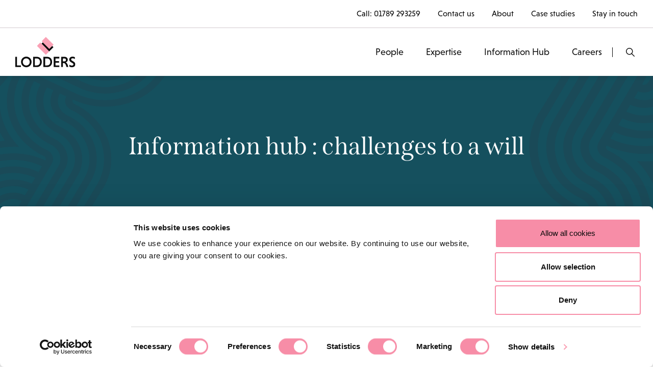

--- FILE ---
content_type: text/html; charset=UTF-8
request_url: https://www.lodders.co.uk/tag/challenges-to-a-will/
body_size: 18694
content:
<!doctype html>
<html lang="en-US" >
<head>
    <!-- Google Tag Manager -->
    <script defer src="[data-uri]"></script>
    <!-- End Google Tag Manager -->
	<meta charset="UTF-8" />
	<meta name="viewport" content="width=device-width, initial-scale=1" />
	<script defer src="[data-uri]"></script>
<script defer type="text/javascript"
		id="Cookiebot"
		src="https://consent.cookiebot.com/uc.js"
		data-implementation="wp"
		data-cbid="3044c8b5-acec-4b5e-a86a-b179b8c83bc6"
						data-culture="EN"
				async	></script>
<meta name='robots' content='index, follow, max-image-preview:large, max-snippet:-1, max-video-preview:-1' />

	<!-- This site is optimized with the Yoast SEO Premium plugin v26.7 (Yoast SEO v26.7) - https://yoast.com/wordpress/plugins/seo/ -->
	<title>challenges to a will Archives - Lodders Solicitors</title>
	<link rel="canonical" href="https://www.lodders.co.uk/tag/challenges-to-a-will/" />
	<meta property="og:locale" content="en_US" />
	<meta property="og:type" content="article" />
	<meta property="og:title" content="challenges to a will Archives" />
	<meta property="og:url" content="https://www.lodders.co.uk/tag/challenges-to-a-will/" />
	<meta property="og:site_name" content="Lodders Solicitors" />
	<meta name="twitter:card" content="summary_large_image" />
	<meta name="twitter:site" content="@LoddersLawyers" />
	<script type="application/ld+json" class="yoast-schema-graph">{"@context":"https://schema.org","@graph":[{"@type":"CollectionPage","@id":"https://www.lodders.co.uk/tag/challenges-to-a-will/","url":"https://www.lodders.co.uk/tag/challenges-to-a-will/","name":"challenges to a will Archives - Lodders Solicitors","isPartOf":{"@id":"https://www.lodders.co.uk/#website"},"primaryImageOfPage":{"@id":"https://www.lodders.co.uk/tag/challenges-to-a-will/#primaryimage"},"image":{"@id":"https://www.lodders.co.uk/tag/challenges-to-a-will/#primaryimage"},"thumbnailUrl":"https://www.lodders.co.uk/wp-content/uploads/2022/01/signature-will-768x344-1.webp","breadcrumb":{"@id":"https://www.lodders.co.uk/tag/challenges-to-a-will/#breadcrumb"},"inLanguage":"en-US"},{"@type":"ImageObject","inLanguage":"en-US","@id":"https://www.lodders.co.uk/tag/challenges-to-a-will/#primaryimage","url":"https://www.lodders.co.uk/wp-content/uploads/2022/01/signature-will-768x344-1.webp","contentUrl":"https://www.lodders.co.uk/wp-content/uploads/2022/01/signature-will-768x344-1.webp","width":768,"height":344,"caption":"Will document with signature"},{"@type":"BreadcrumbList","@id":"https://www.lodders.co.uk/tag/challenges-to-a-will/#breadcrumb","itemListElement":[{"@type":"ListItem","position":1,"name":"Home","item":"https://www.lodders.co.uk/"},{"@type":"ListItem","position":2,"name":"challenges to a will"}]},{"@type":"WebSite","@id":"https://www.lodders.co.uk/#website","url":"https://www.lodders.co.uk/","name":"Lodders Solicitors - lawyers for all of your life","description":"Solicitors for business, land, property and life.","publisher":{"@id":"https://www.lodders.co.uk/#organization"},"potentialAction":[{"@type":"SearchAction","target":{"@type":"EntryPoint","urlTemplate":"https://www.lodders.co.uk/?s={search_term_string}"},"query-input":{"@type":"PropertyValueSpecification","valueRequired":true,"valueName":"search_term_string"}}],"inLanguage":"en-US"},{"@type":"Organization","@id":"https://www.lodders.co.uk/#organization","name":"Lodders Solicitors LLP","url":"https://www.lodders.co.uk/","logo":{"@type":"ImageObject","inLanguage":"en-US","@id":"https://www.lodders.co.uk/#/schema/logo/image/","url":"https://www.lodders.co.uk/wp-content/uploads/2022/02/lodders-logo-151x60-1.png","contentUrl":"https://www.lodders.co.uk/wp-content/uploads/2022/02/lodders-logo-151x60-1.png","width":151,"height":60,"caption":"Lodders Solicitors LLP"},"image":{"@id":"https://www.lodders.co.uk/#/schema/logo/image/"},"sameAs":["https://www.facebook.com/lodderssolicitorsllp","https://x.com/LoddersLawyers","https://www.instagram.com/lodders_solicitors/","https://www.linkedin.com/company/lodders-solicitors-llp/"]}]}</script>
	<!-- / Yoast SEO Premium plugin. -->


<link rel='dns-prefetch' href='//cdn.jsdelivr.net' />
<link rel='dns-prefetch' href='//code.jquery.com' />
<link rel='dns-prefetch' href='//maps.googleapis.com' />
<link rel='dns-prefetch' href='//use.fontawesome.com' />
<link rel='dns-prefetch' href='//cdnjs.cloudflare.com' />
<link rel='dns-prefetch' href='//use.typekit.net' />
<link rel="alternate" type="application/rss+xml" title="Lodders Solicitors &raquo; Feed" href="https://www.lodders.co.uk/feed/" />
<link rel="alternate" type="application/rss+xml" title="Lodders Solicitors &raquo; Comments Feed" href="https://www.lodders.co.uk/comments/feed/" />
<link rel="alternate" type="application/rss+xml" title="Lodders Solicitors &raquo; challenges to a will Tag Feed" href="https://www.lodders.co.uk/tag/challenges-to-a-will/feed/" />
		<style>
			.lazyload,
			.lazyloading {
				max-width: 100%;
			}
		</style>
		<style id='wp-img-auto-sizes-contain-inline-css'>
img:is([sizes=auto i],[sizes^="auto," i]){contain-intrinsic-size:3000px 1500px}
/*# sourceURL=wp-img-auto-sizes-contain-inline-css */
</style>
<link rel='stylesheet' id='sbi_styles-css' href='https://www.lodders.co.uk/wp-content/plugins/instagram-feed/css/sbi-styles.min.css?ver=6.10.0' media='all' />
<style id='wp-emoji-styles-inline-css'>

	img.wp-smiley, img.emoji {
		display: inline !important;
		border: none !important;
		box-shadow: none !important;
		height: 1em !important;
		width: 1em !important;
		margin: 0 0.07em !important;
		vertical-align: -0.1em !important;
		background: none !important;
		padding: 0 !important;
	}
/*# sourceURL=wp-emoji-styles-inline-css */
</style>
<style id='classic-theme-styles-inline-css'>
/*! This file is auto-generated */
.wp-block-button__link{color:#fff;background-color:#32373c;border-radius:9999px;box-shadow:none;text-decoration:none;padding:calc(.667em + 2px) calc(1.333em + 2px);font-size:1.125em}.wp-block-file__button{background:#32373c;color:#fff;text-decoration:none}
/*# sourceURL=/wp-includes/css/classic-themes.min.css */
</style>
<link rel='stylesheet' id='twenty-twenty-one-custom-color-overrides-css' href='https://www.lodders.co.uk/wp-content/themes/twentytwentyone/assets/css/custom-color-overrides.css?ver=6.9' media='all' />
<link rel='stylesheet' id='flexy-breadcrumb-css' href='https://www.lodders.co.uk/wp-content/cache/autoptimize/css/autoptimize_single_e7dba8b0ffd281cead2aea4df703a8cc.css?ver=1.2.1' media='all' />
<link rel='stylesheet' id='flexy-breadcrumb-font-awesome-css' href='https://www.lodders.co.uk/wp-content/plugins/flexy-breadcrumb/public/css/font-awesome.min.css?ver=4.7.0' media='all' />
<link rel='stylesheet' id='child-style-css' href='https://www.lodders.co.uk/wp-content/cache/autoptimize/css/autoptimize_single_2c97768a37d6e189917f40fb69ae5a36.css?ver=6.9' media='all' />
<link rel='stylesheet' id='bootstrap-css-css' href='https://cdn.jsdelivr.net/npm/bootstrap@5.1.1/dist/css/bootstrap.min.css?ver=6.9' media='all' />
<link rel='stylesheet' id='fontawesome-css-css' href='https://use.fontawesome.com/releases/v5.8.1/css/all.css?ver=6.9' media='all' />
<link rel='stylesheet' id='swiper-css-css' href='https://www.lodders.co.uk/wp-content/cache/autoptimize/css/autoptimize_single_bc962e7a8c5d00f04681054250d7162c.css?ver=6.9' media='all' />
<link rel='stylesheet' id='mmenu-css-css' href='https://www.lodders.co.uk/wp-content/cache/autoptimize/css/autoptimize_single_1e5bf5ae55b47f2c9d99c146b4dd5fc3.css?ver=6.9' media='all' />
<link rel='stylesheet' id='autocomplte-css-css' href='https://cdnjs.cloudflare.com/ajax/libs/jqueryui/1.12.1/jquery-ui.min.css?ver=6.9' media='all' />
<link rel='stylesheet' id='twenty-twenty-one-print-style-css' href='https://www.lodders.co.uk/wp-content/cache/autoptimize/css/autoptimize_single_e8e8832f251be73550f32c605bc94036.css?ver=6.9' media='print' />
<link rel='stylesheet' id='fonts-css-css' href='https://use.typekit.net/ocj3usc.css?ver=6.9' media='all' />
<link rel='stylesheet' id='splide-css' href='https://www.lodders.co.uk/wp-content/themes/lodders/assets/css/splide.min.css?ver=6.9' media='all' />
<link rel='stylesheet' id='main-css' href='https://www.lodders.co.uk/wp-content/cache/autoptimize/css/autoptimize_single_78fc0e23a775d3f2ceef19fbf6e66c56.css?ver=6.9' media='all' />
<link rel='stylesheet' id='responsive-css' href='https://www.lodders.co.uk/wp-content/cache/autoptimize/css/autoptimize_single_369401581b52a591223c8cd16c68ec24.css?ver=6.9' media='all' />
<script src="https://www.lodders.co.uk/wp-includes/js/jquery/jquery.min.js?ver=3.7.1" id="jquery-core-js"></script>
<script defer src="https://www.lodders.co.uk/wp-includes/js/jquery/jquery-migrate.min.js?ver=3.4.1" id="jquery-migrate-js"></script>
<script defer src="https://cdn.jsdelivr.net/npm/bootstrap@5.1.1/dist/js/bootstrap.bundle.min.js?ver=6.9" id="bootstrap-js-js"></script>
<script defer src="https://www.lodders.co.uk/wp-content/cache/autoptimize/js/autoptimize_single_1ed8a578da9d411803b72fa1ed81b2a5.js?ver=6.9" id="swiper-js-js"></script>
<script defer src="https://www.lodders.co.uk/wp-content/cache/autoptimize/js/autoptimize_single_b3b2fa69bf5dc0c2fd294bd71a9e9286.js?ver=6.9" id="mmenu-js-js"></script>
<script defer src="https://code.jquery.com/ui/1.13.0-rc.2/jquery-ui.min.js?ver=6.9" id="autocomplte-js-js"></script>
<script defer src="https://maps.googleapis.com/maps/api/js?key=AIzaSyATXzygVBPjt34NSQqvHudci7eV8Uv64Rs&amp;ver=6.9" id="googlemap-js-js"></script>
<script defer src="https://www.lodders.co.uk/wp-content/themes/lodders/assets/js/splide.min.js?ver=6.9" id="splide-js-js"></script>
<script defer src="https://www.lodders.co.uk/wp-content/cache/autoptimize/js/autoptimize_single_591ee4322b41d9c3db574ffb002e834f.js?ver=6.9" id="site-js-js"></script>
<link rel="https://api.w.org/" href="https://www.lodders.co.uk/wp-json/" /><link rel="alternate" title="JSON" type="application/json" href="https://www.lodders.co.uk/wp-json/wp/v2/tags/277" /><link rel="EditURI" type="application/rsd+xml" title="RSD" href="https://www.lodders.co.uk/xmlrpc.php?rsd" />

            <style type="text/css">              
                
                /* Background color */
                .fbc-page .fbc-wrap .fbc-items {
                    background-color: rgba(237,239,240,0);
                }
                /* Items font size */
                .fbc-page .fbc-wrap .fbc-items li {
                    font-size: 16px;
                }
                
                /* Items' link color */
                .fbc-page .fbc-wrap .fbc-items li a {
                    color: #000000;                    
                }
                
                /* Seprator color */
                .fbc-page .fbc-wrap .fbc-items li .fbc-separator {
                    color: #000000;
                }
                
                /* Active item & end-text color */
                .fbc-page .fbc-wrap .fbc-items li.active span,
                .fbc-page .fbc-wrap .fbc-items li .fbc-end-text {
                    color: #000000;
                    font-size: 16px;
                }
            </style>

            		<script defer src="[data-uri]"></script>
				<style>
			.no-js img.lazyload {
				display: none;
			}

			figure.wp-block-image img.lazyloading {
				min-width: 150px;
			}

			.lazyload,
			.lazyloading {
				--smush-placeholder-width: 100px;
				--smush-placeholder-aspect-ratio: 1/1;
				width: var(--smush-image-width, var(--smush-placeholder-width)) !important;
				aspect-ratio: var(--smush-image-aspect-ratio, var(--smush-placeholder-aspect-ratio)) !important;
			}

						.lazyload, .lazyloading {
				opacity: 0;
			}

			.lazyloaded {
				opacity: 1;
				transition: opacity 400ms;
				transition-delay: 0ms;
			}

					</style>
		<link rel="icon" href="https://www.lodders.co.uk/wp-content/uploads/2021/11/Lodders_Favicon-01_16x16px.png" sizes="32x32" />
<link rel="icon" href="https://www.lodders.co.uk/wp-content/uploads/2021/11/Lodders_Favicon-01_16x16px.png" sizes="192x192" />
<link rel="apple-touch-icon" href="https://www.lodders.co.uk/wp-content/uploads/2021/11/Lodders_Favicon-01_16x16px.png" />
<meta name="msapplication-TileImage" content="https://www.lodders.co.uk/wp-content/uploads/2021/11/Lodders_Favicon-01_16x16px.png" />
		<style id="wp-custom-css">
			.event_location_left ul li {
    margin-bottom: 25px;
}

.hsfc-FieldLabel__RequiredIndicator {
    display: none;
}

#CybotCookiebotDialogFooter #CybotCookiebotDialogBodyLevelButtonLevelOptinAllowAll {
	color:#0A0A0A !important;
	font-weight:normal !important;
}

#CybotCookiebotDialog.CybotEdge #CybotCookiebotDialogBodyEdgeMoreDetails a {
	color: #0A0A0A !important;
}

#CybotCookiebotDialog.CybotEdge #CybotCookiebotDialogBodyEdgeMoreDetails a:after {
	border-color: #FAA1B5 !important;
}

#CybotCookiebotDialog.CybotEdge #CybotCookiebotDialogBodyEdgeMoreDetails a:hover {
	color: #FAA1B5 !important;
}
		</style>
		<style id='global-styles-inline-css'>
:root{--wp--preset--aspect-ratio--square: 1;--wp--preset--aspect-ratio--4-3: 4/3;--wp--preset--aspect-ratio--3-4: 3/4;--wp--preset--aspect-ratio--3-2: 3/2;--wp--preset--aspect-ratio--2-3: 2/3;--wp--preset--aspect-ratio--16-9: 16/9;--wp--preset--aspect-ratio--9-16: 9/16;--wp--preset--color--black: #000000;--wp--preset--color--cyan-bluish-gray: #abb8c3;--wp--preset--color--white: #FFFFFF;--wp--preset--color--pale-pink: #f78da7;--wp--preset--color--vivid-red: #cf2e2e;--wp--preset--color--luminous-vivid-orange: #ff6900;--wp--preset--color--luminous-vivid-amber: #fcb900;--wp--preset--color--light-green-cyan: #7bdcb5;--wp--preset--color--vivid-green-cyan: #00d084;--wp--preset--color--pale-cyan-blue: #8ed1fc;--wp--preset--color--vivid-cyan-blue: #0693e3;--wp--preset--color--vivid-purple: #9b51e0;--wp--preset--color--dark-gray: #28303D;--wp--preset--color--gray: #39414D;--wp--preset--color--green: #D1E4DD;--wp--preset--color--blue: #D1DFE4;--wp--preset--color--purple: #D1D1E4;--wp--preset--color--red: #E4D1D1;--wp--preset--color--orange: #E4DAD1;--wp--preset--color--yellow: #EEEADD;--wp--preset--gradient--vivid-cyan-blue-to-vivid-purple: linear-gradient(135deg,rgb(6,147,227) 0%,rgb(155,81,224) 100%);--wp--preset--gradient--light-green-cyan-to-vivid-green-cyan: linear-gradient(135deg,rgb(122,220,180) 0%,rgb(0,208,130) 100%);--wp--preset--gradient--luminous-vivid-amber-to-luminous-vivid-orange: linear-gradient(135deg,rgb(252,185,0) 0%,rgb(255,105,0) 100%);--wp--preset--gradient--luminous-vivid-orange-to-vivid-red: linear-gradient(135deg,rgb(255,105,0) 0%,rgb(207,46,46) 100%);--wp--preset--gradient--very-light-gray-to-cyan-bluish-gray: linear-gradient(135deg,rgb(238,238,238) 0%,rgb(169,184,195) 100%);--wp--preset--gradient--cool-to-warm-spectrum: linear-gradient(135deg,rgb(74,234,220) 0%,rgb(151,120,209) 20%,rgb(207,42,186) 40%,rgb(238,44,130) 60%,rgb(251,105,98) 80%,rgb(254,248,76) 100%);--wp--preset--gradient--blush-light-purple: linear-gradient(135deg,rgb(255,206,236) 0%,rgb(152,150,240) 100%);--wp--preset--gradient--blush-bordeaux: linear-gradient(135deg,rgb(254,205,165) 0%,rgb(254,45,45) 50%,rgb(107,0,62) 100%);--wp--preset--gradient--luminous-dusk: linear-gradient(135deg,rgb(255,203,112) 0%,rgb(199,81,192) 50%,rgb(65,88,208) 100%);--wp--preset--gradient--pale-ocean: linear-gradient(135deg,rgb(255,245,203) 0%,rgb(182,227,212) 50%,rgb(51,167,181) 100%);--wp--preset--gradient--electric-grass: linear-gradient(135deg,rgb(202,248,128) 0%,rgb(113,206,126) 100%);--wp--preset--gradient--midnight: linear-gradient(135deg,rgb(2,3,129) 0%,rgb(40,116,252) 100%);--wp--preset--gradient--purple-to-yellow: linear-gradient(160deg, #D1D1E4 0%, #EEEADD 100%);--wp--preset--gradient--yellow-to-purple: linear-gradient(160deg, #EEEADD 0%, #D1D1E4 100%);--wp--preset--gradient--green-to-yellow: linear-gradient(160deg, #D1E4DD 0%, #EEEADD 100%);--wp--preset--gradient--yellow-to-green: linear-gradient(160deg, #EEEADD 0%, #D1E4DD 100%);--wp--preset--gradient--red-to-yellow: linear-gradient(160deg, #E4D1D1 0%, #EEEADD 100%);--wp--preset--gradient--yellow-to-red: linear-gradient(160deg, #EEEADD 0%, #E4D1D1 100%);--wp--preset--gradient--purple-to-red: linear-gradient(160deg, #D1D1E4 0%, #E4D1D1 100%);--wp--preset--gradient--red-to-purple: linear-gradient(160deg, #E4D1D1 0%, #D1D1E4 100%);--wp--preset--font-size--small: 18px;--wp--preset--font-size--medium: 20px;--wp--preset--font-size--large: 24px;--wp--preset--font-size--x-large: 42px;--wp--preset--font-size--extra-small: 16px;--wp--preset--font-size--normal: 20px;--wp--preset--font-size--extra-large: 40px;--wp--preset--font-size--huge: 96px;--wp--preset--font-size--gigantic: 144px;--wp--preset--spacing--20: 0.44rem;--wp--preset--spacing--30: 0.67rem;--wp--preset--spacing--40: 1rem;--wp--preset--spacing--50: 1.5rem;--wp--preset--spacing--60: 2.25rem;--wp--preset--spacing--70: 3.38rem;--wp--preset--spacing--80: 5.06rem;--wp--preset--shadow--natural: 6px 6px 9px rgba(0, 0, 0, 0.2);--wp--preset--shadow--deep: 12px 12px 50px rgba(0, 0, 0, 0.4);--wp--preset--shadow--sharp: 6px 6px 0px rgba(0, 0, 0, 0.2);--wp--preset--shadow--outlined: 6px 6px 0px -3px rgb(255, 255, 255), 6px 6px rgb(0, 0, 0);--wp--preset--shadow--crisp: 6px 6px 0px rgb(0, 0, 0);}:where(.is-layout-flex){gap: 0.5em;}:where(.is-layout-grid){gap: 0.5em;}body .is-layout-flex{display: flex;}.is-layout-flex{flex-wrap: wrap;align-items: center;}.is-layout-flex > :is(*, div){margin: 0;}body .is-layout-grid{display: grid;}.is-layout-grid > :is(*, div){margin: 0;}:where(.wp-block-columns.is-layout-flex){gap: 2em;}:where(.wp-block-columns.is-layout-grid){gap: 2em;}:where(.wp-block-post-template.is-layout-flex){gap: 1.25em;}:where(.wp-block-post-template.is-layout-grid){gap: 1.25em;}.has-black-color{color: var(--wp--preset--color--black) !important;}.has-cyan-bluish-gray-color{color: var(--wp--preset--color--cyan-bluish-gray) !important;}.has-white-color{color: var(--wp--preset--color--white) !important;}.has-pale-pink-color{color: var(--wp--preset--color--pale-pink) !important;}.has-vivid-red-color{color: var(--wp--preset--color--vivid-red) !important;}.has-luminous-vivid-orange-color{color: var(--wp--preset--color--luminous-vivid-orange) !important;}.has-luminous-vivid-amber-color{color: var(--wp--preset--color--luminous-vivid-amber) !important;}.has-light-green-cyan-color{color: var(--wp--preset--color--light-green-cyan) !important;}.has-vivid-green-cyan-color{color: var(--wp--preset--color--vivid-green-cyan) !important;}.has-pale-cyan-blue-color{color: var(--wp--preset--color--pale-cyan-blue) !important;}.has-vivid-cyan-blue-color{color: var(--wp--preset--color--vivid-cyan-blue) !important;}.has-vivid-purple-color{color: var(--wp--preset--color--vivid-purple) !important;}.has-black-background-color{background-color: var(--wp--preset--color--black) !important;}.has-cyan-bluish-gray-background-color{background-color: var(--wp--preset--color--cyan-bluish-gray) !important;}.has-white-background-color{background-color: var(--wp--preset--color--white) !important;}.has-pale-pink-background-color{background-color: var(--wp--preset--color--pale-pink) !important;}.has-vivid-red-background-color{background-color: var(--wp--preset--color--vivid-red) !important;}.has-luminous-vivid-orange-background-color{background-color: var(--wp--preset--color--luminous-vivid-orange) !important;}.has-luminous-vivid-amber-background-color{background-color: var(--wp--preset--color--luminous-vivid-amber) !important;}.has-light-green-cyan-background-color{background-color: var(--wp--preset--color--light-green-cyan) !important;}.has-vivid-green-cyan-background-color{background-color: var(--wp--preset--color--vivid-green-cyan) !important;}.has-pale-cyan-blue-background-color{background-color: var(--wp--preset--color--pale-cyan-blue) !important;}.has-vivid-cyan-blue-background-color{background-color: var(--wp--preset--color--vivid-cyan-blue) !important;}.has-vivid-purple-background-color{background-color: var(--wp--preset--color--vivid-purple) !important;}.has-black-border-color{border-color: var(--wp--preset--color--black) !important;}.has-cyan-bluish-gray-border-color{border-color: var(--wp--preset--color--cyan-bluish-gray) !important;}.has-white-border-color{border-color: var(--wp--preset--color--white) !important;}.has-pale-pink-border-color{border-color: var(--wp--preset--color--pale-pink) !important;}.has-vivid-red-border-color{border-color: var(--wp--preset--color--vivid-red) !important;}.has-luminous-vivid-orange-border-color{border-color: var(--wp--preset--color--luminous-vivid-orange) !important;}.has-luminous-vivid-amber-border-color{border-color: var(--wp--preset--color--luminous-vivid-amber) !important;}.has-light-green-cyan-border-color{border-color: var(--wp--preset--color--light-green-cyan) !important;}.has-vivid-green-cyan-border-color{border-color: var(--wp--preset--color--vivid-green-cyan) !important;}.has-pale-cyan-blue-border-color{border-color: var(--wp--preset--color--pale-cyan-blue) !important;}.has-vivid-cyan-blue-border-color{border-color: var(--wp--preset--color--vivid-cyan-blue) !important;}.has-vivid-purple-border-color{border-color: var(--wp--preset--color--vivid-purple) !important;}.has-vivid-cyan-blue-to-vivid-purple-gradient-background{background: var(--wp--preset--gradient--vivid-cyan-blue-to-vivid-purple) !important;}.has-light-green-cyan-to-vivid-green-cyan-gradient-background{background: var(--wp--preset--gradient--light-green-cyan-to-vivid-green-cyan) !important;}.has-luminous-vivid-amber-to-luminous-vivid-orange-gradient-background{background: var(--wp--preset--gradient--luminous-vivid-amber-to-luminous-vivid-orange) !important;}.has-luminous-vivid-orange-to-vivid-red-gradient-background{background: var(--wp--preset--gradient--luminous-vivid-orange-to-vivid-red) !important;}.has-very-light-gray-to-cyan-bluish-gray-gradient-background{background: var(--wp--preset--gradient--very-light-gray-to-cyan-bluish-gray) !important;}.has-cool-to-warm-spectrum-gradient-background{background: var(--wp--preset--gradient--cool-to-warm-spectrum) !important;}.has-blush-light-purple-gradient-background{background: var(--wp--preset--gradient--blush-light-purple) !important;}.has-blush-bordeaux-gradient-background{background: var(--wp--preset--gradient--blush-bordeaux) !important;}.has-luminous-dusk-gradient-background{background: var(--wp--preset--gradient--luminous-dusk) !important;}.has-pale-ocean-gradient-background{background: var(--wp--preset--gradient--pale-ocean) !important;}.has-electric-grass-gradient-background{background: var(--wp--preset--gradient--electric-grass) !important;}.has-midnight-gradient-background{background: var(--wp--preset--gradient--midnight) !important;}.has-small-font-size{font-size: var(--wp--preset--font-size--small) !important;}.has-medium-font-size{font-size: var(--wp--preset--font-size--medium) !important;}.has-large-font-size{font-size: var(--wp--preset--font-size--large) !important;}.has-x-large-font-size{font-size: var(--wp--preset--font-size--x-large) !important;}
/*# sourceURL=global-styles-inline-css */
</style>
</head>

<body class="archive tag tag-challenges-to-a-will tag-277 wp-embed-responsive wp-theme-twentytwentyone wp-child-theme-lodders is-light-theme no-js hfeed">
<!-- Google Tag Manager (noscript) -->
<noscript><iframe data-src="https://www.googletagmanager.com/ns.html?id=GTM-N4ZNHX6"
height="0" width="0" style="display:none;visibility:hidden" src="[data-uri]" class="lazyload" data-load-mode="1"></iframe></noscript>
<!-- End Google Tag Manager (noscript) -->
<div id="page" class="site">

	<!-- <a class="skip-link screen-reader-text" href="#content">Skip to content</a> -->


<header class="main_header">
    <div class="top_header pr_50">
        <ul>
                                    <li>Call: <a href="tel:01789 293259">01789 293259</a></li>
                                            <li>
                            <a href="/contact-us/" target="">
                            Contact us                            </a>
                        </li>
                                                <li>
                            <a href="/about-lodders/" target="">
                            About                            </a>
                        </li>
                                                <li>
                            <a href="/category/case-studies/" target="">
                            Case studies                            </a>
                        </li>
                                                <li>
                            <a href="/about-lodders/join-mailing-list/" target="_blank">
                            Stay in touch                            </a>
                        </li>
                                </ul>
    </div>
    
    <div class="header_wrapp">
        <div class="header_bottom sticky-header">
            <div class="header_static">
                <div class="logo-section pl_50">
                    <a href="https://www.lodders.co.uk" aria-label="Back to homepage">
                                                    <img data-src="https://www.lodders.co.uk/wp-content/uploads/2021/10/logo.svg"
                                     srcset=""
                                     data-sizes="(max-width: 148px) 100vw, 148px"  
                                     alt="" src="[data-uri]" class="lazyload"> 
                                                
                </a>
                </div>
                <div class="main_menu_inner pr_50">
                    <div class="main_menu">
                        <nav>
                        <ul id="lodders-main-menu" class="lodders-main-menu">        <li class="  menu-7 top-li menu-item"><a href="https://www.lodders.co.uk/people/">People</a>
                        </li>
                <li class="has_experties_mega_menu  menu-1042 top-li menu-item"><a href="#">Expertise</a>
                        </li>
                <li class="  menu-25 top-li menu-item"><a href="https://www.lodders.co.uk/information-hub/">Information Hub</a>
                        </li>
                <li class="  menu-18 top-li menu-item"><a href="https://www.lodders.co.uk/careers/">Careers</a>
                        </li>
        </ul>    <ul class="mega_menu" id="experties_mega_menu_list">
        <div class="brand-category-content shop-category-contain">
            <div class="container">
            <div class="shop-menu">
                <ul class="shop-category">
                    <li class="active">
                        <div class="shop-mega-menu hover">
                            <ul>
                             <li> <a href="https://www.lodders.co.uk/all-expertise/real-estate-law/"> Real estate </a><ul class="level-2"> <li> <a href="https://www.lodders.co.uk/all-expertise/real-estate-law/commercial-property-development-investment/" > Commercial property development &#038; investment </a> <ul class="level-3"> <li> <a href="https://www.lodders.co.uk/all-expertise/real-estate-law/commercial-property-development-investment/mines-and-minerals/" > Mines and minerals </a> </li> </ul> </li> <li> <a href="https://www.lodders.co.uk/all-expertise/real-estate-law/strategic-land-residential-development/" > Strategic land &#038; residential development </a> <ul class="level-3"> <li> <a href="https://www.lodders.co.uk/all-expertise/real-estate-law/strategic-land-residential-development/landowners-land-agents/" > Landowners &#038; land agents </a> </li> <li> <a href="https://www.lodders.co.uk/all-expertise/real-estate-law/strategic-land-residential-development/housebuilders-land-promoters/" > Housebuilders &#038; land promoters </a> </li> <li> <a href="https://www.lodders.co.uk/all-expertise/real-estate-law/strategic-land-residential-development/new-homes-plot-sales/" > New homes &#038; plot sales </a> </li> <li> <a href="https://www.lodders.co.uk/all-expertise/real-estate-law/strategic-land-residential-development/social-housing/" > Social housing </a> </li> </ul> </li> <li> <a href="https://www.lodders.co.uk/all-expertise/real-estate-law/business-property/" > Business property </a> </li> <li> <a href="https://www.lodders.co.uk/all-expertise/real-estate-law/construction-law/" > Construction and engineering </a> </li> <li> <a href="https://www.lodders.co.uk/all-expertise/real-estate-law/planning-law/" > Planning law </a> </li> <li> <a href="https://www.lodders.co.uk/all-expertise/real-estate-law/highways-and-rights-of-way/" > Highways and Rights of Way </a> </li> <li> <a href="https://www.lodders.co.uk/all-expertise/real-estate-law/biodiversity-net-gain/" > Biodiversity advice </a> </li> <li> <a href="https://www.lodders.co.uk/all-expertise/real-estate-law/renewable-energy/" > Renewable energy </a> </li> <li> <a href="https://www.lodders.co.uk/all-expertise/real-estate-law/property-and-land-litigation/" > Property and land litigation </a> </li></ul></li> <li> <a href="https://www.lodders.co.uk/all-expertise/business-lawyers/"> Business services </a><ul class="level-2"> <li> <a href="https://www.lodders.co.uk/all-expertise/business-lawyers/corporate-law/" > Corporate law </a> <ul class="level-3"> <li> <a href="https://www.lodders.co.uk/all-expertise/business-lawyers/corporate-law/business-sales-purchases/" > Business sales and purchases </a> </li> <li> <a href="https://www.lodders.co.uk/all-expertise/business-lawyers/corporate-law/company-reorganisations/" > Corporate reorganisations </a> </li> <li> <a href="https://www.lodders.co.uk/all-expertise/business-lawyers/corporate-law/employee-ownership-trusts/" > Employee Ownership Trusts </a> </li> </ul> </li> <li> <a href="https://www.lodders.co.uk/all-expertise/business-lawyers/commercial-law/" > Commercial law </a> <ul class="level-3"> <li> <a href="https://www.lodders.co.uk/all-expertise/business-lawyers/commercial-law/contracts-and-agreements/" > Contracts and agreements </a> </li> <li> <a href="https://www.lodders.co.uk/all-expertise/business-lawyers/commercial-law/intellectual-property-solicitors/" > Intellectual property </a> </li> <li> <a href="https://www.lodders.co.uk/all-expertise/business-lawyers/commercial-law/uk-subsidiary/" > UK subsidiary </a> </li> <li> <a href="https://www.lodders.co.uk/all-expertise/business-lawyers/commercial-law/support-for-general-counsels/" > Support for General Counsel </a> </li> <li> <a href="https://www.lodders.co.uk/all-expertise/business-lawyers/commercial-law/clear/" > CLEAR: commercial legal advice on demand </a> </li> </ul> </li> <li> <a href="https://www.lodders.co.uk/all-expertise/business-lawyers/employment-law/" > Employment law </a> <ul class="level-3"> <li> <a href="https://www.lodders.co.uk/all-expertise/business-lawyers/employment-law/employment-law-for-employers/" > Employment law for employers </a> </li> <li> <a href="https://www.lodders.co.uk/all-expertise/business-lawyers/employment-law/employment-law-services-for-individuals/" > Employment law for individuals </a> </li> <li> <a href="https://www.lodders.co.uk/all-expertise/business-lawyers/employment-law/settlement-agreements/" > Settlement agreements </a> </li> </ul> </li> <li> <a href="https://www.lodders.co.uk/all-expertise/business-lawyers/commercial-litigation/" > Commercial litigation </a> </li></ul></li> <li> <a href="https://www.lodders.co.uk/all-expertise/private-client/"> Private client </a><ul class="level-2"> <li> <a href="https://www.lodders.co.uk/all-expertise/private-client/wills-and-inheritance/" > Wills &#038; inheritance </a> </li> <li> <a href="https://www.lodders.co.uk/all-expertise/private-client/estate-planning-tax-trusts/" > Estate planning, tax &#038; trusts </a> </li> <li> <a href="https://www.lodders.co.uk/all-expertise/private-client/probate-services/" > Probate services </a> </li> <li> <a href="https://www.lodders.co.uk/all-expertise/private-client/disputed-wills-estates/" > Disputed wills &#038; estates </a> <ul class="level-3"> <li> <a href="https://www.lodders.co.uk/all-expertise/private-client/disputed-wills-estates/inheritance-act-claims/" > Inheritance Act claims </a> </li> <li> <a href="https://www.lodders.co.uk/all-expertise/private-client/disputed-wills-estates/trust-disputes/" > Trust disputes </a> </li> </ul> </li></ul></li> <li> <a href="https://www.lodders.co.uk/all-expertise/agricultural-law/"> Agricultural law </a></li> <li> <a href="https://www.lodders.co.uk/all-expertise/dispute-resolution/"> Dispute resolution </a><ul class="level-2"> <li> <a href="https://www.lodders.co.uk/all-expertise/dispute-resolution/property-and-land-litigation/" > Property &#038; land dispute resolution </a> </li> <li> <a href="https://www.lodders.co.uk/all-expertise/dispute-resolution/disputed-wills-and-estates/" > Disputed wills &#038; estates </a> <ul class="level-3"> <li> <a href="https://www.lodders.co.uk/all-expertise/dispute-resolution/disputed-wills-and-estates/inheritance-act-claims/" > Inheritance Act claims </a> </li> <li> <a href="https://www.lodders.co.uk/all-expertise/dispute-resolution/disputed-wills-and-estates/trust-dispute-solicitors/" > Trust disputes </a> </li> </ul> </li> <li> <a href="https://www.lodders.co.uk/all-expertise/dispute-resolution/commercial-litigation-solicitors/" > Commercial litigation </a> </li> <li> <a href="https://www.lodders.co.uk/all-expertise/dispute-resolution/professional-negligence/" > Professional negligence </a> </li> <li> <a href="https://www.lodders.co.uk/all-expertise/dispute-resolution/alternative-dispute-resolution/" > Alternative dispute resolution </a> </li> <li> <a href="https://www.lodders.co.uk/all-expertise/dispute-resolution/independent-mediation-services/" > Independent mediation </a> </li></ul></li> <li> <a href="https://www.lodders.co.uk/all-expertise/family-law-solicitors/"> Family law </a><ul class="level-2"> <li> <a href="https://www.lodders.co.uk/all-expertise/family-law-solicitors/divorce-and-separation/" > Divorce and separation </a> </li> <li> <a href="https://www.lodders.co.uk/all-expertise/family-law-solicitors/cohabitation-agreements/" > Cohabitation agreements </a> </li> <li> <a href="https://www.lodders.co.uk/all-expertise/family-law-solicitors/prenuptial-postnuptial-agreements/" > Prenuptial &#038; postnuptial agreements </a> </li> <li> <a href="https://www.lodders.co.uk/all-expertise/family-law-solicitors/arrangements-children-law/" > Arrangements for children </a> </li> <li> <a href="https://www.lodders.co.uk/all-expertise/family-law-solicitors/financial-provision-for-children/" > Financial provision for children </a> </li> <li> <a href="https://www.lodders.co.uk/all-expertise/family-law-solicitors/domestic-violence/" > Domestic violence &#038; abuse </a> </li></ul></li> <li> <a href="https://www.lodders.co.uk/all-expertise/town-country-homes/"> Town &#038; country homes </a></li> <li> <a href="https://www.lodders.co.uk/all-expertise/landed-estates/"> Landed estates </a></li> <li> <a href="https://www.lodders.co.uk/all-expertise/care-and-capacity/"> Care &#038; capacity </a><ul class="level-2"> <li> <a href="https://www.lodders.co.uk/all-expertise/care-and-capacity/lasting-powers-of-attorney/" > Lasting powers of attorney </a> </li> <li> <a href="https://www.lodders.co.uk/all-expertise/care-and-capacity/court-of-protection-applications/" > Court of Protection applications </a> </li> <li> <a href="https://www.lodders.co.uk/all-expertise/care-and-capacity/provision-of-care-and-funding/" > Provision of care and funding </a> </li> <li> <a href="https://www.lodders.co.uk/all-expertise/care-and-capacity/attorneys-deputies/" > Attorneys and deputies </a> </li> <li> <a href="https://www.lodders.co.uk/all-expertise/care-and-capacity/preparation-of-advance-decisions/" > Preparation of advance decisions </a> </li></ul></li>                            </ul>
                        </div>
                    </li>
                </ul>
            </div>
                            </div>
        </div>
    </ul>    
      
                    
							<ul class="search-ul">
								<li>
										<div class="search_wrapp">
											<div class="search-toggle">
												<button class="search-icon icon-search" aria-label="Open search" style="width: 29px; height: 19px;"><noscript><img src="https://www.lodders.co.uk/wp-content/themes/lodders/assets/images/search.svg" alt=""></noscript><img class="lazyload" src='data:image/svg+xml,%3Csvg%20xmlns=%22http://www.w3.org/2000/svg%22%20viewBox=%220%200%20210%20140%22%3E%3C/svg%3E' data-src="https://www.lodders.co.uk/wp-content/themes/lodders/assets/images/search.svg" alt="">
												</button>
												<button class="search-icon icon-close" aria-label="Close search" style="width: 29px; height: 19px;"><noscript><img src="https://www.lodders.co.uk/wp-content/themes/lodders/assets/images/close.svg" alt=""></noscript><img class="lazyload" src='data:image/svg+xml,%3Csvg%20xmlns=%22http://www.w3.org/2000/svg%22%20viewBox=%220%200%20210%20140%22%3E%3C/svg%3E' data-src="https://www.lodders.co.uk/wp-content/themes/lodders/assets/images/close.svg" alt="">
												</button>
											</div>
											<div class="search-container">
                                                <form action="/" method="get">
                                                    <!-- <label for="search">Search in https://www.lodders.co.uk/</label> -->
                                                    <input type="text" name="s" id="search" value="" placeholder="Search terms..." />
                                                    <button type="submit" name="submit" value="Go" class="search-icon" aria-label="Search"><i
                                                                    class="fas fa-search"></i></button>
                                                </form>
											</div>
										</div>
									</li>
							</ul>
                        </nav>
                    </div>
                </div>
            </div>
        </div>
    </div>
</header>



<header class="mobile_header">
    <div class="container-large">
        <div class="cd-dropdown-wrapper">
            <div class="row align-items-center">
                
                <div class="col-6">
                    <div class="mobile_logo">
                        <a href="https://www.lodders.co.uk">
                                                                    <noscript><img src="https://www.lodders.co.uk/wp-content/themes/lodders/assets/images/logo.svg" alt="Lodders Solicitors"></noscript><img class="lazyload" src='data:image/svg+xml,%3Csvg%20xmlns=%22http://www.w3.org/2000/svg%22%20viewBox=%220%200%20210%20140%22%3E%3C/svg%3E' data-src="https://www.lodders.co.uk/wp-content/themes/lodders/assets/images/logo.svg" alt="Lodders Solicitors"> 
                                    
                        </a>
                    </div>
                </div>
                
                <div class="col-6">
                    <div class="right_toggle">
                        <div class="search_wrapp">
                            <div class="search-toggle">
                                <button class="search-icon icon-search" aria-label="Open search" style="width: 29px; height: 19px;"><noscript><img src="https://www.lodders.co.uk/wp-content/themes/lodders/assets/images/search.svg" alt=""></noscript><img class="lazyload" src='data:image/svg+xml,%3Csvg%20xmlns=%22http://www.w3.org/2000/svg%22%20viewBox=%220%200%20210%20140%22%3E%3C/svg%3E' data-src="https://www.lodders.co.uk/wp-content/themes/lodders/assets/images/search.svg" alt=""></button>
                                <button class="search-icon icon-close" aria-label="Close search" style="width: 29px; height: 19px;"><noscript><img src="https://www.lodders.co.uk/wp-content/themes/lodders/assets/images/close.svg" alt=""></noscript><img class="lazyload" src='data:image/svg+xml,%3Csvg%20xmlns=%22http://www.w3.org/2000/svg%22%20viewBox=%220%200%20210%20140%22%3E%3C/svg%3E' data-src="https://www.lodders.co.uk/wp-content/themes/lodders/assets/images/close.svg" alt=""></button>
                            </div>
                            <div class="search-container">
                                <form action="/" method="get">
                                    <!-- <label for="search">Search in https://www.lodders.co.uk/</label> -->
                                    <input type="text" name="s" id="search" value="" placeholder="Search terms..." />
                                    <button type="submit" name="submit" value="Go" aria-label="Search" class="search-icon"><i
                                                    class="fas fa-search"></i></button>
                                </form>
                                <!-- <form>
                                    <input type="text" name="q" id="search-terms" placeholder="Search terms..."/>
                                    <button type="submit" name="submit" value="Go" class="search-icon"><i
                                                class="fas fa-search"></i></button>
                                </form> -->
                            </div>
                        </div>
                        <div class="toggle_menu">
                            <a class="cd-dropdown-trigger"  href="#mob-nav-menu"><span></span></a>
                            <a href="#0" id="menu-close" class="cd-close"><noscript><img src="https://www.lodders.co.uk/wp-content/themes/lodders/assets/images/close.svg"></noscript><img class="lazyload" src='data:image/svg+xml,%3Csvg%20xmlns=%22http://www.w3.org/2000/svg%22%20viewBox=%220%200%20210%20140%22%3E%3C/svg%3E' data-src="https://www.lodders.co.uk/wp-content/themes/lodders/assets/images/close.svg"></a>                
                        </div>
                    </div>

                </div>
            </div>

            <nav class="xcd-dropdown" id="mob-nav-menu">
                 <ul id="custom_mobile_menu" class="custom_mobile_menu">        <li class="top-parent-menu  menu-item"><a href="https://www.lodders.co.uk/people/">People</a>
                </li>
                <li class="top-parent-menu menu-item-has-children menu-item"><a href="https://www.lodders.co.uk/all-expertise/">Expertise</a>
        <ul class="sub-menu sub_menu pages"><li class="menu-item page-702"><a href="https://www.lodders.co.uk/all-expertise/">Expertise</a></li>                        <li class="menu-item menu-item-has-children"><a href="https://www.lodders.co.uk/all-expertise/real-estate-law/">Real estate</a>
                            <ul class="sub-menu sub_menu pages"><li class="menu-item page-719"><a href="https://www.lodders.co.uk/all-expertise/real-estate-law/">Real estate</a></li>                                        <li class="menu-item menu-item-has-children"><a href="https://www.lodders.co.uk/all-expertise/real-estate-law/commercial-property-development-investment/">
                                            Commercial property development &#038; investment</a>

                                            <ul class="sub-menu sub_menu pages"><li class="menu-item page-8451"><a href="https://www.lodders.co.uk/all-expertise/real-estate-law/commercial-property-development-investment/">Commercial property development &#038; investment</a></li>                                                            <li class="menu-item"><a href="https://www.lodders.co.uk/all-expertise/real-estate-law/commercial-property-development-investment/mines-and-minerals/">
                                                                Mines and minerals</a>
                                                            
                                                                
                                                            </li>
                                                            </ul>                                            
                                            </li>
                                                                                <li class="menu-item menu-item-has-children"><a href="https://www.lodders.co.uk/all-expertise/real-estate-law/strategic-land-residential-development/">
                                            Strategic land &#038; residential development</a>

                                            <ul class="sub-menu sub_menu pages"><li class="menu-item page-1125"><a href="https://www.lodders.co.uk/all-expertise/real-estate-law/strategic-land-residential-development/">Strategic land &#038; residential development</a></li>                                                            <li class="menu-item"><a href="https://www.lodders.co.uk/all-expertise/real-estate-law/strategic-land-residential-development/landowners-land-agents/">
                                                                Landowners &#038; land agents</a>
                                                            
                                                                
                                                            </li>
                                                                                                                        <li class="menu-item"><a href="https://www.lodders.co.uk/all-expertise/real-estate-law/strategic-land-residential-development/housebuilders-land-promoters/">
                                                                Housebuilders &#038; land promoters</a>
                                                            
                                                                
                                                            </li>
                                                                                                                        <li class="menu-item"><a href="https://www.lodders.co.uk/all-expertise/real-estate-law/strategic-land-residential-development/new-homes-plot-sales/">
                                                                New homes &#038; plot sales</a>
                                                            
                                                                
                                                            </li>
                                                                                                                        <li class="menu-item"><a href="https://www.lodders.co.uk/all-expertise/real-estate-law/strategic-land-residential-development/social-housing/">
                                                                Social housing</a>
                                                            
                                                                
                                                            </li>
                                                            </ul>                                            
                                            </li>
                                                                                <li class="menu-item "><a href="https://www.lodders.co.uk/all-expertise/real-estate-law/business-property/">
                                            Business property</a>

                                                                                        
                                            </li>
                                                                                <li class="menu-item "><a href="https://www.lodders.co.uk/all-expertise/real-estate-law/construction-law/">
                                            Construction and engineering</a>

                                                                                        
                                            </li>
                                                                                <li class="menu-item "><a href="https://www.lodders.co.uk/all-expertise/real-estate-law/planning-law/">
                                            Planning law</a>

                                                                                        
                                            </li>
                                                                                <li class="menu-item "><a href="https://www.lodders.co.uk/all-expertise/real-estate-law/highways-and-rights-of-way/">
                                            Highways and Rights of Way</a>

                                                                                        
                                            </li>
                                                                                <li class="menu-item "><a href="https://www.lodders.co.uk/all-expertise/real-estate-law/biodiversity-net-gain/">
                                            Biodiversity advice</a>

                                                                                        
                                            </li>
                                                                                <li class="menu-item "><a href="https://www.lodders.co.uk/all-expertise/real-estate-law/renewable-energy/">
                                            Renewable energy</a>

                                                                                        
                                            </li>
                                                                                <li class="menu-item "><a href="https://www.lodders.co.uk/all-expertise/real-estate-law/property-and-land-litigation/">
                                            Property and land litigation</a>

                                                                                        
                                            </li>
                                        </ul>                        </li>
                                                <li class="menu-item menu-item-has-children"><a href="https://www.lodders.co.uk/all-expertise/business-lawyers/">Business services</a>
                            <ul class="sub-menu sub_menu pages"><li class="menu-item page-713"><a href="https://www.lodders.co.uk/all-expertise/business-lawyers/">Business services</a></li>                                        <li class="menu-item menu-item-has-children"><a href="https://www.lodders.co.uk/all-expertise/business-lawyers/corporate-law/">
                                            Corporate law</a>

                                            <ul class="sub-menu sub_menu pages"><li class="menu-item page-1073"><a href="https://www.lodders.co.uk/all-expertise/business-lawyers/corporate-law/">Corporate law</a></li>                                                            <li class="menu-item"><a href="https://www.lodders.co.uk/all-expertise/business-lawyers/corporate-law/business-sales-purchases/">
                                                                Business sales and purchases</a>
                                                            
                                                                
                                                            </li>
                                                                                                                        <li class="menu-item"><a href="https://www.lodders.co.uk/all-expertise/business-lawyers/corporate-law/company-reorganisations/">
                                                                Corporate reorganisations</a>
                                                            
                                                                
                                                            </li>
                                                                                                                        <li class="menu-item"><a href="https://www.lodders.co.uk/all-expertise/business-lawyers/corporate-law/employee-ownership-trusts/">
                                                                Employee Ownership Trusts</a>
                                                            
                                                                
                                                            </li>
                                                            </ul>                                            
                                            </li>
                                                                                <li class="menu-item menu-item-has-children"><a href="https://www.lodders.co.uk/all-expertise/business-lawyers/commercial-law/">
                                            Commercial law</a>

                                            <ul class="sub-menu sub_menu pages"><li class="menu-item page-711"><a href="https://www.lodders.co.uk/all-expertise/business-lawyers/commercial-law/">Commercial law</a></li>                                                            <li class="menu-item"><a href="https://www.lodders.co.uk/all-expertise/business-lawyers/commercial-law/contracts-and-agreements/">
                                                                Contracts and agreements</a>
                                                            
                                                                
                                                            </li>
                                                                                                                        <li class="menu-item"><a href="https://www.lodders.co.uk/all-expertise/business-lawyers/commercial-law/intellectual-property-solicitors/">
                                                                Intellectual property</a>
                                                            
                                                                
                                                            </li>
                                                                                                                        <li class="menu-item"><a href="https://www.lodders.co.uk/all-expertise/business-lawyers/commercial-law/uk-subsidiary/">
                                                                UK subsidiary</a>
                                                            
                                                                
                                                            </li>
                                                                                                                        <li class="menu-item"><a href="https://www.lodders.co.uk/all-expertise/business-lawyers/commercial-law/support-for-general-counsels/">
                                                                Support for General Counsel</a>
                                                            
                                                                
                                                            </li>
                                                                                                                        <li class="menu-item"><a href="https://www.lodders.co.uk/all-expertise/business-lawyers/commercial-law/clear/">
                                                                CLEAR: commercial legal advice on demand</a>
                                                            
                                                                
                                                            </li>
                                                            </ul>                                            
                                            </li>
                                                                                <li class="menu-item menu-item-has-children"><a href="https://www.lodders.co.uk/all-expertise/business-lawyers/employment-law/">
                                            Employment law</a>

                                            <ul class="sub-menu sub_menu pages"><li class="menu-item page-11"><a href="https://www.lodders.co.uk/all-expertise/business-lawyers/employment-law/">Employment law</a></li>                                                            <li class="menu-item"><a href="https://www.lodders.co.uk/all-expertise/business-lawyers/employment-law/employment-law-for-employers/">
                                                                Employment law for employers</a>
                                                            
                                                                
                                                            </li>
                                                                                                                        <li class="menu-item"><a href="https://www.lodders.co.uk/all-expertise/business-lawyers/employment-law/employment-law-services-for-individuals/">
                                                                Employment law for individuals</a>
                                                            
                                                                
                                                            </li>
                                                                                                                        <li class="menu-item"><a href="https://www.lodders.co.uk/all-expertise/business-lawyers/employment-law/settlement-agreements/">
                                                                Settlement agreements</a>
                                                            
                                                                
                                                            </li>
                                                            </ul>                                            
                                            </li>
                                                                                <li class="menu-item "><a href="https://www.lodders.co.uk/all-expertise/business-lawyers/commercial-litigation/">
                                            Commercial litigation</a>

                                                                                        
                                            </li>
                                        </ul>                        </li>
                                                <li class="menu-item menu-item-has-children"><a href="https://www.lodders.co.uk/all-expertise/private-client/">Private client</a>
                            <ul class="sub-menu sub_menu pages"><li class="menu-item page-717"><a href="https://www.lodders.co.uk/all-expertise/private-client/">Private client</a></li>                                        <li class="menu-item "><a href="https://www.lodders.co.uk/all-expertise/private-client/wills-and-inheritance/">
                                            Wills &#038; inheritance</a>

                                                                                        
                                            </li>
                                                                                <li class="menu-item "><a href="https://www.lodders.co.uk/all-expertise/private-client/estate-planning-tax-trusts/">
                                            Estate planning, tax &#038; trusts</a>

                                                                                        
                                            </li>
                                                                                <li class="menu-item "><a href="https://www.lodders.co.uk/all-expertise/private-client/probate-services/">
                                            Probate services</a>

                                                                                        
                                            </li>
                                                                                <li class="menu-item menu-item-has-children"><a href="https://www.lodders.co.uk/all-expertise/private-client/disputed-wills-estates/">
                                            Disputed wills &#038; estates</a>

                                            <ul class="sub-menu sub_menu pages"><li class="menu-item page-7603"><a href="https://www.lodders.co.uk/all-expertise/private-client/disputed-wills-estates/">Disputed wills &#038; estates</a></li>                                                            <li class="menu-item"><a href="https://www.lodders.co.uk/all-expertise/private-client/disputed-wills-estates/inheritance-act-claims/">
                                                                Inheritance Act claims</a>
                                                            
                                                                
                                                            </li>
                                                                                                                        <li class="menu-item"><a href="https://www.lodders.co.uk/all-expertise/private-client/disputed-wills-estates/trust-disputes/">
                                                                Trust disputes</a>
                                                            
                                                                
                                                            </li>
                                                            </ul>                                            
                                            </li>
                                        </ul>                        </li>
                                                <li class="menu-item "><a href="https://www.lodders.co.uk/all-expertise/agricultural-law/">Agricultural law</a>
                                                    </li>
                                                <li class="menu-item menu-item-has-children"><a href="https://www.lodders.co.uk/all-expertise/dispute-resolution/">Dispute resolution</a>
                            <ul class="sub-menu sub_menu pages"><li class="menu-item page-715"><a href="https://www.lodders.co.uk/all-expertise/dispute-resolution/">Dispute resolution</a></li>                                        <li class="menu-item "><a href="https://www.lodders.co.uk/all-expertise/dispute-resolution/property-and-land-litigation/">
                                            Property &#038; land dispute resolution</a>

                                                                                        
                                            </li>
                                                                                <li class="menu-item menu-item-has-children"><a href="https://www.lodders.co.uk/all-expertise/dispute-resolution/disputed-wills-and-estates/">
                                            Disputed wills &#038; estates</a>

                                            <ul class="sub-menu sub_menu pages"><li class="menu-item page-13324"><a href="https://www.lodders.co.uk/all-expertise/dispute-resolution/disputed-wills-and-estates/">Disputed wills &#038; estates</a></li>                                                            <li class="menu-item"><a href="https://www.lodders.co.uk/all-expertise/dispute-resolution/disputed-wills-and-estates/inheritance-act-claims/">
                                                                Inheritance Act claims</a>
                                                            
                                                                
                                                            </li>
                                                                                                                        <li class="menu-item"><a href="https://www.lodders.co.uk/all-expertise/dispute-resolution/disputed-wills-and-estates/trust-dispute-solicitors/">
                                                                Trust disputes</a>
                                                            
                                                                
                                                            </li>
                                                            </ul>                                            
                                            </li>
                                                                                <li class="menu-item "><a href="https://www.lodders.co.uk/all-expertise/dispute-resolution/commercial-litigation-solicitors/">
                                            Commercial litigation</a>

                                                                                        
                                            </li>
                                                                                <li class="menu-item "><a href="https://www.lodders.co.uk/all-expertise/dispute-resolution/professional-negligence/">
                                            Professional negligence</a>

                                                                                        
                                            </li>
                                                                                <li class="menu-item "><a href="https://www.lodders.co.uk/all-expertise/dispute-resolution/alternative-dispute-resolution/">
                                            Alternative dispute resolution</a>

                                                                                        
                                            </li>
                                                                                <li class="menu-item "><a href="https://www.lodders.co.uk/all-expertise/dispute-resolution/independent-mediation-services/">
                                            Independent mediation</a>

                                                                                        
                                            </li>
                                        </ul>                        </li>
                                                <li class="menu-item menu-item-has-children"><a href="https://www.lodders.co.uk/all-expertise/family-law-solicitors/">Family law</a>
                            <ul class="sub-menu sub_menu pages"><li class="menu-item page-13112"><a href="https://www.lodders.co.uk/all-expertise/family-law-solicitors/">Family law</a></li>                                        <li class="menu-item "><a href="https://www.lodders.co.uk/all-expertise/family-law-solicitors/divorce-and-separation/">
                                            Divorce and separation</a>

                                                                                        
                                            </li>
                                                                                <li class="menu-item "><a href="https://www.lodders.co.uk/all-expertise/family-law-solicitors/cohabitation-agreements/">
                                            Cohabitation agreements</a>

                                                                                        
                                            </li>
                                                                                <li class="menu-item "><a href="https://www.lodders.co.uk/all-expertise/family-law-solicitors/prenuptial-postnuptial-agreements/">
                                            Prenuptial &#038; postnuptial agreements</a>

                                                                                        
                                            </li>
                                                                                <li class="menu-item "><a href="https://www.lodders.co.uk/all-expertise/family-law-solicitors/arrangements-children-law/">
                                            Arrangements for children</a>

                                                                                        
                                            </li>
                                                                                <li class="menu-item "><a href="https://www.lodders.co.uk/all-expertise/family-law-solicitors/financial-provision-for-children/">
                                            Financial provision for children</a>

                                                                                        
                                            </li>
                                                                                <li class="menu-item "><a href="https://www.lodders.co.uk/all-expertise/family-law-solicitors/domestic-violence/">
                                            Domestic violence &#038; abuse</a>

                                                                                        
                                            </li>
                                        </ul>                        </li>
                                                <li class="menu-item "><a href="https://www.lodders.co.uk/all-expertise/town-country-homes/">Town &#038; country homes</a>
                                                    </li>
                                                <li class="menu-item "><a href="https://www.lodders.co.uk/all-expertise/landed-estates/">Landed estates</a>
                                                    </li>
                                                <li class="menu-item menu-item-has-children"><a href="https://www.lodders.co.uk/all-expertise/care-and-capacity/">Care &#038; capacity</a>
                            <ul class="sub-menu sub_menu pages"><li class="menu-item page-707"><a href="https://www.lodders.co.uk/all-expertise/care-and-capacity/">Care &#038; capacity</a></li>                                        <li class="menu-item "><a href="https://www.lodders.co.uk/all-expertise/care-and-capacity/lasting-powers-of-attorney/">
                                            Lasting powers of attorney</a>

                                                                                        
                                            </li>
                                                                                <li class="menu-item "><a href="https://www.lodders.co.uk/all-expertise/care-and-capacity/court-of-protection-applications/">
                                            Court of Protection applications</a>

                                                                                        
                                            </li>
                                                                                <li class="menu-item "><a href="https://www.lodders.co.uk/all-expertise/care-and-capacity/provision-of-care-and-funding/">
                                            Provision of care and funding</a>

                                                                                        
                                            </li>
                                                                                <li class="menu-item "><a href="https://www.lodders.co.uk/all-expertise/care-and-capacity/attorneys-deputies/">
                                            Attorneys and deputies</a>

                                                                                        
                                            </li>
                                                                                <li class="menu-item "><a href="https://www.lodders.co.uk/all-expertise/care-and-capacity/preparation-of-advance-decisions/">
                                            Preparation of advance decisions</a>

                                                                                        
                                            </li>
                                        </ul>                        </li>
                        </ul>        </li>
                <li class="top-parent-menu  menu-item"><a href="https://www.lodders.co.uk/careers/">Careers</a>
                </li>
                <li class="top-parent-menu  menu-item"><a href="https://www.lodders.co.uk/information-hub/">Information Hub</a>
                </li>
                <li class="  menu-item"><a href="#">Call: 01789 293259</a>
                </li>
                <li class=" menu-item-has-children menu-item"><a href="https://www.lodders.co.uk/contact-us/">Contact us</a>
        <ul class="sub-menu sub_menu pages"><li class="menu-item page-22"><a href="https://www.lodders.co.uk/contact-us/">Contact us</a></li>                        <li class="menu-item "><a href="https://www.lodders.co.uk/contact-us/stratford-upon-avon-solicitors/">Stratford upon Avon</a>
                                                    </li>
                                                <li class="menu-item "><a href="https://www.lodders.co.uk/contact-us/henley-in-arden-solicitors/">Henley in Arden</a>
                                                    </li>
                                                <li class="menu-item "><a href="https://www.lodders.co.uk/contact-us/cheltenham-solicitors/">Cheltenham</a>
                                                    </li>
                                                <li class="menu-item "><a href="https://www.lodders.co.uk/contact-us/birmingham-lodders-solicitors/">Birmingham</a>
                                                    </li>
                        </ul>        </li>
                <li class=" menu-item-has-children menu-item"><a href="https://www.lodders.co.uk/about-lodders/">About Lodders</a>
        <ul class="sub-menu sub_menu pages"><li class="menu-item page-20"><a href="https://www.lodders.co.uk/about-lodders/">About Lodders</a></li>                        <li class="menu-item "><a href="https://www.lodders.co.uk/about-lodders/lodders-charitable-foundation/">Charitable Foundation</a>
                                                    </li>
                                                <li class="menu-item "><a href="https://www.lodders.co.uk/about-lodders/subscribe/">Stay in touch</a>
                                                    </li>
                        </ul>        </li>
        </ul>                    
                </nav> 

               

                                
            <!-- <a href="#mob-nav-menu" id=""><span>MENU</span></a> -->

            
        </div>
    </div>
</header>

<main class="lodders-main">

<section class="inner_banner info_hub ">
  <div class="container-medium">
    <h1 class="text-center text-white mb-4">Information hub : challenges to a will</h1>
    <p> </p>
  </div>
</section>


<!-- <section class="latest_blog">
  <div class="container-medium">
    <div class="row">
      <div class="col-md-6">
        <div class="blog_box">
          <div class="blog_img">
            <a href="event-detail.php"><noscript><img src="https://www.lodders.co.uk/wp-content/themes/lodders/assets/images/blog1.png" alt=""></noscript><img class="lazyload" src='data:image/svg+xml,%3Csvg%20xmlns=%22http://www.w3.org/2000/svg%22%20viewBox=%220%200%20210%20140%22%3E%3C/svg%3E' data-src="https://www.lodders.co.uk/wp-content/themes/lodders/assets/images/blog1.png" alt=""></a>
          </div>
          <h6>Event</h6>
          <h4><a href="event-detail.php">Vestibulum facilisis purus nec</a></h4>
          <p>Nam commodo suscipit quam. Sed hendrerit. Nam quam nunc, blandit vel, luctus pulvinar, hendrerit id, lorem. Phasellus viverra nulla ut metus variu.</p>
          <ul>
            <li>Jul 27, 2021</li>
            <li>18:30</li>
            <li>London</li>
          </ul>
        </div>
      </div>
      <div class="col-md-6">
        <div class="blog_box">
          <div class="blog_img">
            <a href="insight-detail.php"><noscript><img src="https://www.lodders.co.uk/wp-content/themes/lodders/assets/images/blog2.png" alt=""></noscript><img class="lazyload" src='data:image/svg+xml,%3Csvg%20xmlns=%22http://www.w3.org/2000/svg%22%20viewBox=%220%200%20210%20140%22%3E%3C/svg%3E' data-src="https://www.lodders.co.uk/wp-content/themes/lodders/assets/images/blog2.png" alt=""></a>
          </div>
          <h6>News</h6>
          <h4><a href="insight-detail.php">Ut non enim eleifend felis</a></h4>
          <p>Vestibulum suscipit nulla quis orci. Pellentesque dapibus hendrerit tortor. Praesent egestas</p>
          <ul>
            <li>Jane More</li>
            <li>Jul 27, 2021 </li>
          </ul>
        </div>
      </div>
    </div>
  </div>
</section> -->

<section class="blog_main hide">
  <div class="container-medium">
	<ul class="nav nav-pills mb-3"><li class="nav-item"><a href="https://www.lodders.co.uk/information-hub/" class="nav-link" alt="Grounds for contesting a will" class="nav-link ">All</a></li><li class="nav-item"><a href="https://www.lodders.co.uk/category/news/" alt="View all posts in News" class="nav-link ">News</a></li> <li class="nav-item"><a href="https://www.lodders.co.uk/category/events-webinars/" alt="View all posts in Events &amp; Webinars" class="nav-link ">Events &amp; Webinars</a></li> <li class="nav-item"><a href="https://www.lodders.co.uk/category/legal-guides/" alt="View all posts in Legal Guides" class="nav-link ">Legal Guides</a></li> <li class="nav-item"><a href="https://www.lodders.co.uk/category/events-webinars/charitable-events/" alt="View all posts in Charitable Events" class="nav-link ">Charitable Events</a></li> <li class="nav-item"><a href="https://www.lodders.co.uk/category/case-studies/" alt="View all posts in Case Studies" class="nav-link ">Case Studies</a></li> </ul>    <div class="tab-content" id="pills-tabContent">

      <div class="tab-pane fade show active" id="pills-home" role="tabpanel" aria-labelledby="pills-home-tab">
        <div class="row mt-5">
		  
          
<article id="post-7121" class="col-lg-4 col-md-6 post-7121 post type-post status-publish format-standard has-post-thumbnail hentry category-news tag-anjali-narshi tag-challenges-to-a-will tag-challenging-a-will tag-dispute-resolution tag-estate tag-inheritance tag-inheritance-act tag-inheritance-act-1975 tag-jennifer-russell tag-lodders tag-private-client tag-wills entry">
	<div class="blog_box">
		<div class="blog_img">
			<a href="https://www.lodders.co.uk/grounds-for-contesting-a-will/">
											<noscript><img src="https://www.lodders.co.uk/wp-content/uploads/2022/01/signature-will-768x344-1.webp" 
							     srcset="https://www.lodders.co.uk/wp-content/uploads/2022/01/signature-will-768x344-1.webp 768w, https://www.lodders.co.uk/wp-content/uploads/2022/01/signature-will-768x344-1-300x134.webp 300w"
                                 sizes="(max-width: 750px) 100vw, 750px"
								 alt="Will document with signature"></noscript><img class="lazyload" src='data:image/svg+xml,%3Csvg%20xmlns=%22http://www.w3.org/2000/svg%22%20viewBox=%220%200%20210%20140%22%3E%3C/svg%3E' data-src="https://www.lodders.co.uk/wp-content/uploads/2022/01/signature-will-768x344-1.webp" 
							     data-srcset="https://www.lodders.co.uk/wp-content/uploads/2022/01/signature-will-768x344-1.webp 768w, https://www.lodders.co.uk/wp-content/uploads/2022/01/signature-will-768x344-1-300x134.webp 300w"
                                 data-sizes="(max-width: 750px) 100vw, 750px"
								 alt="Will document with signature">
										
			</a>
		</div>
		<h6><ul class="post-categories">
	<li><a href="https://www.lodders.co.uk/category/news/" rel="category tag">News</a></li></ul></h6>
		<h4><a href="https://www.lodders.co.uk/grounds-for-contesting-a-will/">Grounds for contesting a will</a></h4>
		<p>On what grounds can a will be challenged, and what&hellip;</p>
		<ul>
			<li>
								December 13, 2022									
			
			</li>
		</ul>
	</div>

</article><!-- #post-${ID} -->
<div class="custom-pagination"></div>
        </div>

        <!-- <div class="pagination">
          <ul>
            <li><a href="#"><noscript><img src="https://www.lodders.co.uk/wp-content/themes/lodders/assets/images/left-black.svg" alt=""></noscript><img class="lazyload" src='data:image/svg+xml,%3Csvg%20xmlns=%22http://www.w3.org/2000/svg%22%20viewBox=%220%200%20210%20140%22%3E%3C/svg%3E' data-src="https://www.lodders.co.uk/wp-content/themes/lodders/assets/images/left-black.svg" alt=""></a></li>
            <li><a href="#">1</a></li>
            <li class="active">2</li>
            <li><a href="#">3</a></li>
            <li><a href="#">...</a></li>
            <li><a href="#">20</a></li>
            <li><a href="#"><noscript><img src="https://www.lodders.co.uk/wp-content/themes/lodders/assets/images/right-black.svg" alt=""></noscript><img class="lazyload" src='data:image/svg+xml,%3Csvg%20xmlns=%22http://www.w3.org/2000/svg%22%20viewBox=%220%200%20210%20140%22%3E%3C/svg%3E' data-src="https://www.lodders.co.uk/wp-content/themes/lodders/assets/images/right-black.svg" alt=""></a></li>
          </ul>
        </div> -->

      </div>

    </div>

  </div>
</section>


<section class="blog_main">
  <div class="container-medium">
    <div class="row mt-5">       
      
<article id="post-7121" class="col-lg-4 col-md-6 post-7121 post type-post status-publish format-standard has-post-thumbnail hentry category-news tag-anjali-narshi tag-challenges-to-a-will tag-challenging-a-will tag-dispute-resolution tag-estate tag-inheritance tag-inheritance-act tag-inheritance-act-1975 tag-jennifer-russell tag-lodders tag-private-client tag-wills entry">
	<div class="blog_box">
		<div class="blog_img">
			<a href="https://www.lodders.co.uk/grounds-for-contesting-a-will/">
											<noscript><img src="https://www.lodders.co.uk/wp-content/uploads/2022/01/signature-will-768x344-1.webp" 
							     srcset="https://www.lodders.co.uk/wp-content/uploads/2022/01/signature-will-768x344-1.webp 768w, https://www.lodders.co.uk/wp-content/uploads/2022/01/signature-will-768x344-1-300x134.webp 300w"
                                 sizes="(max-width: 750px) 100vw, 750px"
								 alt="Will document with signature"></noscript><img class="lazyload" src='data:image/svg+xml,%3Csvg%20xmlns=%22http://www.w3.org/2000/svg%22%20viewBox=%220%200%20210%20140%22%3E%3C/svg%3E' data-src="https://www.lodders.co.uk/wp-content/uploads/2022/01/signature-will-768x344-1.webp" 
							     data-srcset="https://www.lodders.co.uk/wp-content/uploads/2022/01/signature-will-768x344-1.webp 768w, https://www.lodders.co.uk/wp-content/uploads/2022/01/signature-will-768x344-1-300x134.webp 300w"
                                 data-sizes="(max-width: 750px) 100vw, 750px"
								 alt="Will document with signature">
										
			</a>
		</div>
		<h6><ul class="post-categories">
	<li><a href="https://www.lodders.co.uk/category/news/" rel="category tag">News</a></li></ul></h6>
		<h4><a href="https://www.lodders.co.uk/grounds-for-contesting-a-will/">Grounds for contesting a will</a></h4>
		<p>On what grounds can a will be challenged, and what&hellip;</p>
		<ul>
			<li>
								December 13, 2022									
			
			</li>
		</ul>
	</div>

</article><!-- #post-${ID} -->
<div class="custom-pagination"></div>        </div>
  </div>
</main>


	
<footer class="main-footer">
	<div class="container-medium">
		<div class="row pb-5 align-items-center">
			<div class="col-md-6">
				<div class="footer_logo">
					<a href="https://www.lodders.co.uk" aria-label="Back to homepage">
															<noscript><img src="https://www.lodders.co.uk/wp-content/uploads/2021/10/logo.svg" alt=""></noscript><img class="lazyload" src='data:image/svg+xml,%3Csvg%20xmlns=%22http://www.w3.org/2000/svg%22%20viewBox=%220%200%20210%20140%22%3E%3C/svg%3E' data-src="https://www.lodders.co.uk/wp-content/uploads/2021/10/logo.svg" alt=""> 
													</a>
					
				</div>
			</div>
			<div class="col-md-6">
				<div class="social_icon">
					<ul>	
						<li><a href="https://www.linkedin.com/company/lodders-solicitors-llp/" target="_blank" aria-label="External link to Linked In"><i class="fab fa-linkedin-in"></i></a></li><li><a href="https://www.instagram.com/lodders_solicitors/" target="_blank" aria-label="External link to Instagram"><i class="fab fa-instagram"></i></a></li><li><a href="https://www.facebook.com/lodderssolicitorsllp" target="_blank" aria-label="External link to Facebook"><i class="fab fa-facebook-f"></i></a></li>	
					</ul>
				</div>
			</div>
		</div>
		<div class="footer_links">
			<ul id="footer-bottom-menu" class="footer-bottom-menu"><li id="menu-item-82" class="menu-item menu-item-type-post_type menu-item-object-page menu-item-82"><a href="https://www.lodders.co.uk/contact-us/">Contact us</a></li>
<li id="menu-item-81" class="menu-item menu-item-type-post_type menu-item-object-page menu-item-81"><a href="https://www.lodders.co.uk/careers/">Careers</a></li>
<li id="menu-item-4040" class="menu-item menu-item-type-post_type menu-item-object-page menu-item-4040"><a href="https://www.lodders.co.uk/about-lodders/">About Lodders</a></li>
</ul>		</div>
		<div class="locations">
			<ul>
				<li>Locations :</li>
			</ul>
			<ul id="footer-location-menu" class="footer-location-menu"><li id="menu-item-996" class="menu-item menu-item-type-post_type menu-item-object-page menu-item-996"><a href="https://www.lodders.co.uk/contact-us/stratford-upon-avon-solicitors/">Stratford</a></li>
<li id="menu-item-994" class="menu-item menu-item-type-post_type menu-item-object-page menu-item-994"><a href="https://www.lodders.co.uk/contact-us/cheltenham-solicitors/">Cheltenham</a></li>
<li id="menu-item-993" class="menu-item menu-item-type-post_type menu-item-object-page menu-item-993"><a href="https://www.lodders.co.uk/contact-us/birmingham-lodders-solicitors/">Birmingham</a></li>
<li id="menu-item-995" class="menu-item menu-item-type-post_type menu-item-object-page menu-item-995"><a href="https://www.lodders.co.uk/contact-us/henley-in-arden-solicitors/">Henley in Arden</a></li>
</ul>
		</div>
	</div>
	<div class="copyright">
		<div class="container-medium">
			<div class="row">
				<div class="col-md-7">
					<ul id="footer-helpful-menu" class="footer-helpful-menu"><li id="menu-item-597" class="menu-item menu-item-type-post_type menu-item-object-page menu-item-597"><a href="https://www.lodders.co.uk/cookies/">Cookies</a></li>
<li id="menu-item-596" class="menu-item menu-item-type-post_type menu-item-object-page menu-item-596"><a href="https://www.lodders.co.uk/privacy-policy/">Privacy Policy</a></li>
<li id="menu-item-598" class="menu-item menu-item-type-post_type menu-item-object-page menu-item-598"><a href="https://www.lodders.co.uk/complaints/">Complaints</a></li>
<li id="menu-item-595" class="menu-item menu-item-type-post_type menu-item-object-page menu-item-595"><a href="https://www.lodders.co.uk/terms-conditions/">Terms &#038; Conditions</a></li>
<li id="menu-item-13642" class="menu-item menu-item-type-post_type menu-item-object-page menu-item-13642"><a href="https://www.lodders.co.uk/diversity/">Diversity</a></li>
</ul>					<div class="copyright_text">
						<p>© 2023 Lodders Solicitors. Lodders Solicitors LLP is authorised and regulated by the Solicitors Regulation Authority. Our SRA ID number is 00465376. </p>
					</div>
				</div>
                <div class="col-md-3 col-sm-6 text-center order-md-1 order-sm-3">
					<!-- Start of SRA Digital Badge code --> <div style="max-width:185px;max-height:105px;"><div style="position: relative;padding-bottom: 59.1%;height: auto;overflow: visible;"><iframe frameborder="0" scrolling="no" allowTransparency="true" data-src="https://cdn.yoshki.com/iframe/55845r.html" style="left:0px; border:0px; margin:0px; padding:0px; backgroundColor:transparent; top:0px; width:100%; height:100%; position: absolute;" src="[data-uri]" class="lazyload" data-load-mode="1"></iframe></div></div> <!-- End of SRA Digital Badge code -->				</div>
                <div class="col-md-2 col-sm-6 text-center order-md-2 order-sm-2">
                	<div style="max-width:185px;max-height:105px;">
<div style="position: relative;height: auto;overflow: visible;">
<noscript><img src="https://www.lodders.co.uk/wp-content/uploads/2024/07/ls-accreditation.png" alt="LS Accreditation logo" style="max-height: 105px; box-shadow: none"/></noscript><img class="lazyload" src='data:image/svg+xml,%3Csvg%20xmlns=%22http://www.w3.org/2000/svg%22%20viewBox=%220%200%20210%20140%22%3E%3C/svg%3E' data-src="https://www.lodders.co.uk/wp-content/uploads/2024/07/ls-accreditation.png" alt="LS Accreditation logo" style="max-height: 105px; box-shadow: none"/>
</div>
</div>
                </div>
				
                
			</div>
		</div>
	</div>
</footer>   

</div><!-- #page -->

<script defer src="[data-uri]"></script>

<script type="speculationrules">
{"prefetch":[{"source":"document","where":{"and":[{"href_matches":"/*"},{"not":{"href_matches":["/wp-*.php","/wp-admin/*","/wp-content/uploads/*","/wp-content/*","/wp-content/plugins/*","/wp-content/themes/lodders/*","/wp-content/themes/twentytwentyone/*","/*\\?(.+)"]}},{"not":{"selector_matches":"a[rel~=\"nofollow\"]"}},{"not":{"selector_matches":".no-prefetch, .no-prefetch a"}}]},"eagerness":"conservative"}]}
</script>
<script defer src="[data-uri]"></script>
<script defer src="[data-uri]"></script>
<!-- Instagram Feed JS -->
<script defer src="[data-uri]"></script>
<noscript><style>.lazyload{display:none;}</style></noscript><script data-noptimize="1">window.lazySizesConfig=window.lazySizesConfig||{};window.lazySizesConfig.loadMode=1;</script><script defer data-noptimize="1" src='https://www.lodders.co.uk/wp-content/plugins/autoptimize/classes/external/js/lazysizes.min.js?ao_version=3.1.14'></script><script defer src="https://www.lodders.co.uk/wp-content/cache/autoptimize/js/autoptimize_single_f7ac3c2bb73de84c18274fec987829db.js?ver=1.2.1" id="flexy-breadcrumb-js"></script>
<script defer id="ajax-post-js-extra" src="[data-uri]"></script>
<script defer src="https://www.lodders.co.uk/wp-content/cache/autoptimize/js/autoptimize_single_ac3859857e97d2234b4f1c30a9badbd9.js" id="ajax-post-js"></script>
<script defer id="twenty-twenty-one-ie11-polyfills-js-after">
( Element.prototype.matches && Element.prototype.closest && window.NodeList && NodeList.prototype.forEach ) || document.write( '<script defer src="https://www.lodders.co.uk/wp-content/cache/autoptimize/js/autoptimize_single_a32ca91d60e1f56ebb9c3a93a5f1ff30.js"></scr' + 'ipt>' );
//# sourceURL=twenty-twenty-one-ie11-polyfills-js-after
</script>
<script defer src="https://www.lodders.co.uk/wp-content/cache/autoptimize/js/autoptimize_single_45ff2f431a299bff78e7aeecc30d4f0d.js?ver=6.9" id="twenty-twenty-one-responsive-embeds-script-js"></script>
<script defer id="smush-lazy-load-js-before" src="[data-uri]"></script>
<script defer src="https://www.lodders.co.uk/wp-content/plugins/wp-smushit/app/assets/js/smush-lazy-load.min.js?ver=3.23.1" id="smush-lazy-load-js"></script>
<script id="wp-emoji-settings" type="application/json">
{"baseUrl":"https://s.w.org/images/core/emoji/17.0.2/72x72/","ext":".png","svgUrl":"https://s.w.org/images/core/emoji/17.0.2/svg/","svgExt":".svg","source":{"concatemoji":"https://www.lodders.co.uk/wp-includes/js/wp-emoji-release.min.js?ver=6.9"}}
</script>
<script type="module">
/*! This file is auto-generated */
const a=JSON.parse(document.getElementById("wp-emoji-settings").textContent),o=(window._wpemojiSettings=a,"wpEmojiSettingsSupports"),s=["flag","emoji"];function i(e){try{var t={supportTests:e,timestamp:(new Date).valueOf()};sessionStorage.setItem(o,JSON.stringify(t))}catch(e){}}function c(e,t,n){e.clearRect(0,0,e.canvas.width,e.canvas.height),e.fillText(t,0,0);t=new Uint32Array(e.getImageData(0,0,e.canvas.width,e.canvas.height).data);e.clearRect(0,0,e.canvas.width,e.canvas.height),e.fillText(n,0,0);const a=new Uint32Array(e.getImageData(0,0,e.canvas.width,e.canvas.height).data);return t.every((e,t)=>e===a[t])}function p(e,t){e.clearRect(0,0,e.canvas.width,e.canvas.height),e.fillText(t,0,0);var n=e.getImageData(16,16,1,1);for(let e=0;e<n.data.length;e++)if(0!==n.data[e])return!1;return!0}function u(e,t,n,a){switch(t){case"flag":return n(e,"\ud83c\udff3\ufe0f\u200d\u26a7\ufe0f","\ud83c\udff3\ufe0f\u200b\u26a7\ufe0f")?!1:!n(e,"\ud83c\udde8\ud83c\uddf6","\ud83c\udde8\u200b\ud83c\uddf6")&&!n(e,"\ud83c\udff4\udb40\udc67\udb40\udc62\udb40\udc65\udb40\udc6e\udb40\udc67\udb40\udc7f","\ud83c\udff4\u200b\udb40\udc67\u200b\udb40\udc62\u200b\udb40\udc65\u200b\udb40\udc6e\u200b\udb40\udc67\u200b\udb40\udc7f");case"emoji":return!a(e,"\ud83e\u1fac8")}return!1}function f(e,t,n,a){let r;const o=(r="undefined"!=typeof WorkerGlobalScope&&self instanceof WorkerGlobalScope?new OffscreenCanvas(300,150):document.createElement("canvas")).getContext("2d",{willReadFrequently:!0}),s=(o.textBaseline="top",o.font="600 32px Arial",{});return e.forEach(e=>{s[e]=t(o,e,n,a)}),s}function r(e){var t=document.createElement("script");t.src=e,t.defer=!0,document.head.appendChild(t)}a.supports={everything:!0,everythingExceptFlag:!0},new Promise(t=>{let n=function(){try{var e=JSON.parse(sessionStorage.getItem(o));if("object"==typeof e&&"number"==typeof e.timestamp&&(new Date).valueOf()<e.timestamp+604800&&"object"==typeof e.supportTests)return e.supportTests}catch(e){}return null}();if(!n){if("undefined"!=typeof Worker&&"undefined"!=typeof OffscreenCanvas&&"undefined"!=typeof URL&&URL.createObjectURL&&"undefined"!=typeof Blob)try{var e="postMessage("+f.toString()+"("+[JSON.stringify(s),u.toString(),c.toString(),p.toString()].join(",")+"));",a=new Blob([e],{type:"text/javascript"});const r=new Worker(URL.createObjectURL(a),{name:"wpTestEmojiSupports"});return void(r.onmessage=e=>{i(n=e.data),r.terminate(),t(n)})}catch(e){}i(n=f(s,u,c,p))}t(n)}).then(e=>{for(const n in e)a.supports[n]=e[n],a.supports.everything=a.supports.everything&&a.supports[n],"flag"!==n&&(a.supports.everythingExceptFlag=a.supports.everythingExceptFlag&&a.supports[n]);var t;a.supports.everythingExceptFlag=a.supports.everythingExceptFlag&&!a.supports.flag,a.supports.everything||((t=a.source||{}).concatemoji?r(t.concatemoji):t.wpemoji&&t.twemoji&&(r(t.twemoji),r(t.wpemoji)))});
//# sourceURL=https://www.lodders.co.uk/wp-includes/js/wp-emoji-loader.min.js
</script>

<script type='text/javascript' data-cfasync='false'>window.purechatApi = { l: [], t: [], on: function () { this.l.push(arguments); } }; (function () { var done = false; var script = document.createElement('script'); script.async = true; script.type = 'text/javascript'; script.src = 'https://app.purechat.com/VisitorWidget/WidgetScript'; document.getElementsByTagName('HEAD').item(0).appendChild(script); script.onreadystatechange = script.onload = function (e) { if (!done && (!this.readyState || this.readyState == 'loaded' || this.readyState == 'complete')) { var w = new PCWidget({c: 'e10d113c-a824-4b15-9475-36570f25ca2e', f: true }); done = true; } }; })();</script>
<script>(function(){function c(){var b=a.contentDocument||a.contentWindow.document;if(b){var d=b.createElement('script');d.innerHTML="window.__CF$cv$params={r:'9be935fdf831ddf0',t:'MTc2ODUyMDM1MS4wMDAwMDA='};var a=document.createElement('script');a.nonce='';a.src='/cdn-cgi/challenge-platform/scripts/jsd/main.js';document.getElementsByTagName('head')[0].appendChild(a);";b.getElementsByTagName('head')[0].appendChild(d)}}if(document.body){var a=document.createElement('iframe');a.height=1;a.width=1;a.style.position='absolute';a.style.top=0;a.style.left=0;a.style.border='none';a.style.visibility='hidden';document.body.appendChild(a);if('loading'!==document.readyState)c();else if(window.addEventListener)document.addEventListener('DOMContentLoaded',c);else{var e=document.onreadystatechange||function(){};document.onreadystatechange=function(b){e(b);'loading'!==document.readyState&&(document.onreadystatechange=e,c())}}}})();</script></body>
</html>

--- FILE ---
content_type: application/javascript
request_url: https://www.lodders.co.uk/wp-content/cache/autoptimize/js/autoptimize_single_591ee4322b41d9c3db574ffb002e834f.js?ver=6.9
body_size: 1330
content:
$=jQuery;$(document).ready(function(){var $window=$(window);var $pane=$('#pane1');function checkWidth(){var windowsize=$window.width();if(windowsize<991){jQuery('.menu-item-has-children > a:first-child').on('click',function(e){e.preventDefault();console.log('parent clicl');var parentli=jQuery(this).parent();jQuery(parentli).trigger('click');});}}
checkWidth();$(window).resize(checkWidth);setTimeout(function(){if(jQuery('.swiper-pagination').hasClass('swiper-pagination-lock')){jQuery('.swiper-pagination-lock').next('.image-slider__fraction').addClass("hideno");}else{jQuery('.swiper-pagination-lock').next('.image-slider__fraction').removeClass("hideno");}},2000);});$(function(){var lastScrollTop=0,delta=5;$(window).scroll(function(){var nowScrollTop=$(this).scrollTop();if(Math.abs(lastScrollTop-nowScrollTop)>=delta){if(nowScrollTop>lastScrollTop){console.log('down');$('.main_header').addClass('fixed');}else{console.log('up');$('.main_header').removeClass('fixed');}
lastScrollTop=nowScrollTop;}});});$(document).ready(function(){$('.has_experties_mega_menu').mouseenter(function(){$('ul.mega_menu').addClass('show');$('.lodders-main, footer').addClass('body-overlay');})
$('.menu-item-has-children').mouseenter(function(){$('.lodders-main, footer').addClass('body-overlay');})
$('.menu-item-has-children').mouseleave(function(){$('.lodders-main, footer').removeClass('body-overlay');})
$('#experties_mega_menu_list').mouseleave(function(){$('ul.mega_menu').removeClass('show');$('.lodders-main, footer').removeClass('body-overlay');})
$('.lodders-main-menu li:not(.has_experties_mega_menu)').mouseenter(function(){$('ul.mega_menu').removeClass('show');$('.lodders-main, footer').removeClass('body-overlay');})
$(".shop-mega-menu ul li:first-child").addClass("active");$(".shop-mega-menu ul li").hover(function(){$(".shop-mega-menu ul li:first-child").removeClass("active");});$('.shop-mega-menu ul').mouseleave(function(){$(".shop-mega-menu ul li:first-child").addClass("active");;})
$('.peoplebtn').on('submit',function(e){e.preventDefault();$lodderLink=$("#people_auto").val();$lodderLinkNew=$("#people_auto_link").val();if($lodderLinkNew==''){jQuery('#people_auto').addClass('emtpy');}else{jQuery('#people_auto').removeClass('emtpy');console.log($lodderLinkNew);}});$('.search-toggle').addClass('closed');$('.search-toggle .search-icon').click(function(){jQuery('.cd-close').trigger("click");jQuery('a#menu-close').addClass("babu");if($('.search-toggle').hasClass('closed')){$('.search-toggle').removeClass('closed').addClass('opened');$('.search-toggle, .search-container').addClass('opened');$('#search-terms').focus();}else{$('.search-toggle').removeClass('opened').addClass('closed');$('.search-toggle, .search-container').removeClass('opened');}});var swiper=new Swiper(".banner_slider",{spaceBetween:0,loop:true,effect:'fade',fadeEffect:{crossFade:true},autoHeight:true,calculateHeight:true,autoplay:false});var swiper=new Swiper(".info_slider",{spaceBetween:15,slidesPerView:"auto",slidesPerView:2.5,pagination:{el:".swiper-pagination",type:"progressbar",},navigation:{nextEl:".swiper-button-next",prevEl:".swiper-button-prev",},breakpoints:{'1680':{slidesPerView:3.5},'1024':{slidesPerView:2.5},'768':{slidesPerView:1.5},'580':{slidesPerView:2.5},'320':{slidesPerView:1.2},},});var swiper=new Swiper(".case_stydy_slider",{spaceBetween:0,slidesPerView:"auto",slidesPerView:1,pagination:{el:".swiper-pagination",type:"progressbar",},navigation:{nextEl:".swiper-button-next",prevEl:".swiper-button-prev",},on:{init:function(sw){$('.case_stydy_slider .image-slider__total').text($('.case_stydy_slider .swiper-slide:not(.swiper-slide-duplicate)').length)
$('.image-slider__current').text(sw.realIndex+1)},slideChange:function(sw){$('.image-slider__current').text(sw.realIndex+1)},},});var swiper=new Swiper(".video_slider",{spaceBetween:-40,slidesPerView:"auto",slidesPerView:1.5,centeredSlides:true,loop:true,pagination:{el:".swiper-pagination",type:"progressbar",},navigation:{nextEl:".swiper-button-next",prevEl:".swiper-button-prev",},breakpoints:{'768':{slidesPerView:3}},on:{init:function(sw){$('.video_slider .image-slider__total').text($('.video_slider .swiper-slide:not(.swiper-slide-duplicate)').length)
$('.image-slider__current').text(sw.realIndex+1)},slideChange:function(sw){$('.image-slider__current').text(sw.realIndex+1)},},});var swiper=new Swiper(".team_slider",{spaceBetween:15,slidesPerView:"auto",slidesPerView:3.5,navigation:{nextEl:".swiper-button-next",prevEl:".swiper-button-prev",},breakpoints:{'1800':{slidesPerView:4.5},'1024':{slidesPerView:3.5},'768':{slidesPerView:2.5},'580':{slidesPerView:2.5},'320':{slidesPerView:1.2},},});var swiper=new Swiper(".contact_help_slider_in",{spaceBetween:10,slidesPerView:"auto",slidesPerView:1,pagination:{el:".swiper-pagination",type:"progressbar",},navigation:{nextEl:".swiper-button-next",prevEl:".swiper-button-prev",},on:{init:function(sw){$('.contact_help_slider_in .image-slider__total').text($('.contact_help_slider_in .swiper-slide:not(.swiper-slide-duplicate)').length)
$('.image-slider__current').text(sw.realIndex+1)},slideChange:function(sw){$('.image-slider__current').text(sw.realIndex+1)},},});var swiper=new Swiper(".keynote_speaker_slider_in",{spaceBetween:0,autoHeight:true,slidesPerView:"auto",slidesPerView:1,pagination:{el:".swiper-pagination",type:"progressbar",},navigation:{nextEl:".swiper-button-next",prevEl:".swiper-button-prev",},on:{init:function(sw){$('.keynote_speaker_slider_in .image-slider__total').text($('.keynote_speaker_slider_in .swiper-slide:not(.swiper-slide-duplicate)').length)
$('.image-slider__current').text(sw.realIndex+1)},slideChange:function(sw){$('.image-slider__current').text(sw.realIndex+1)},},});const testimonialSwiper=new Swiper('.testimonial-swiper',{loop:true,autoplay:{delay:3000,},pagination:{el:'.testimonial-swiper__pagination',clickable:true},});jQuery('.right_toggle .search-toggle .search-icon').on('click',function(){jQuery('body').removeClass('mm-ocd-opened');jQuery('.mm-ocd.mm-ocd--right').removeClass('mm-ocd--open');jQuery('.search_wrapp .search-toggle').addClass('opened');jQuery('.search_wrapp .search-container').addClass('opened');});jQuery('.right_toggle .toggle_menu').on('click',function(){jQuery('.search_wrapp .search-toggle').removeClass('opened');jQuery('.search_wrapp .search-container').removeClass('opened');});jQuery('.search-toggle .icon-close').on('click',function(){jQuery('.search_wrapp .search-container').removeClass('opened');jQuery('.search-toggle').addClass('closed');jQuery('.search-toggle').removeClass('opened');});var about_section=$('.about_section').height();$(window).scroll(function(){var scroll=$(window).scrollTop();if(scroll>=about_section+130){$(".careers_menu").addClass("navStickyMenu");}else{$(".careers_menu").removeClass("navStickyMenu");}});});document.addEventListener("DOMContentLoaded",()=>{const menu=new MmenuLight(document.querySelector("#mob-nav-menu"),"(max-width: 991px)",);const navigator=menu.navigation();const drawer=menu.offcanvas({position:'right',});document.querySelector("a[href='#mob-nav-menu']").addEventListener("click",(evnt)=>{evnt.preventDefault();drawer.open();});document.querySelector("#menu-close").addEventListener("click",(evnt)=>{evnt.preventDefault();drawer.close();});});

--- FILE ---
content_type: image/svg+xml
request_url: https://www.lodders.co.uk/wp-content/themes/lodders/assets/images/banner-shape1.svg
body_size: 2140
content:
<svg width="385" height="372" viewBox="0 0 385 372" fill="none" xmlns="http://www.w3.org/2000/svg">
<mask id="mask0_625:6165" style="mask-type:alpha" maskUnits="userSpaceOnUse" x="0" y="0" width="385" height="372">
<rect width="385" height="372" fill="#15505E"/>
</mask>
<g mask="url(#mask0_625:6165)">
<mask id="mask1_625:6165" style="mask-type:alpha" maskUnits="userSpaceOnUse" x="-44" y="-45" width="426" height="421">
<rect x="381.613" y="375.968" width="425.613" height="419.968" transform="rotate(-180 381.613 375.968)" fill="#1A4A58"/>
</mask>
<g mask="url(#mask1_625:6165)">
<path d="M43.8804 173.186C13.6644 171.06 -16.5446 176.093 -43.7134 187.422L-43.7134 171.092C-26.2685 164.564 -7.79241 160.322 11.0759 158.598C-4.1939 136.296 -13.7043 111.022 -16.6375 84.95C-25.2943 89.7434 -34.358 93.8915 -43.7134 97.3924L-43.7134 81.0631C-28.0882 74.5472 -13.4655 65.9563 -0.434366 55.4317C-4.16109 98.258 11.8401 141.075 43.8804 173.186Z" fill="#1A4A58"/>
<path d="M57.1569 -38.1499L189.852 24.6802C242.689 49.703 308.304 31.386 336.118 -16.1502C351.072 -41.7298 386.367 -51.5982 414.809 -38.1785L407.043 -24.9018C386.728 -34.4827 361.536 -27.44 350.85 -9.17239C318.769 45.6758 243.061 66.8176 182.085 37.945L49.4011 -24.885C29.076 -34.4986 3.83196 -27.4582 -6.85353 -9.17242C-16.0282 6.50887 -28.7722 19.4286 -43.7134 29.2097L-43.7134 9.83586C-34.9814 2.55471 -27.4467 -6.14924 -21.5979 -16.1502C-6.63295 -41.7484 28.704 -51.6132 57.1569 -38.1499Z" fill="#1A4A58"/>
<path d="M107.982 180.667C120.179 186.441 124.877 200.062 118.458 211.035L48.6222 330.408C24.6108 371.458 28.076 419.056 53.0758 456.078L33.9596 456.078C10.5529 415.959 8.70446 366.468 33.8784 323.43C29.8084 321.495 24.7738 322.908 22.6225 326.569C7.15784 353.004 -16.3185 373.257 -43.7134 386.187L-43.7134 368.989C-22.5393 357.408 -4.47005 340.712 7.89026 319.592C14.3089 308.617 29.448 304.391 41.6458 310.165L49.4016 296.901C29.076 287.277 3.83242 294.327 -6.85357 312.603C-16.0278 328.285 -28.7717 341.204 -43.7134 350.995L-43.7134 331.622C-34.9809 324.33 -27.4462 315.626 -21.5974 305.625C-6.63248 280.027 28.704 270.162 57.1569 283.636L64.9243 270.371C28.332 253.048 -17.0863 265.737 -36.3418 298.648C-38.5274 302.393 -41.0043 305.918 -43.7134 309.224L-43.7134 281.073C-17.3068 248.874 32.1339 237.91 72.6801 257.107L80.4359 243.842C38.7156 224.091 -10.9583 231.362 -43.7134 258.686L-43.7134 239.312C-6.38866 214.854 44.6572 209.969 88.1912 230.577L95.9586 217.323C50.3314 195.72 -2.563 198.827 -43.7134 221.319L-43.7134 204.11C0.878527 183.062 55.8778 181.399 103.714 204.047C105.854 200.386 104.296 195.856 100.226 193.931C22.9945 157.359 -6.76067 71.0855 33.8784 1.60233C29.8084 -0.322292 24.7738 1.07963 22.6225 4.74087C7.15787 31.187 -16.3185 51.4291 -43.7134 64.3697L-43.7134 47.1612C-22.5393 35.5912 -4.47003 18.8844 7.89029 -2.23648C14.3089 -13.1998 29.448 -17.4368 41.6458 -11.6621L174.33 51.168C243.433 83.8903 329.234 59.9238 365.594 -2.23645C372.002 -13.182 387.102 -17.4214 399.289 -11.6888L391.593 1.46567L391.636 1.52878L391.593 1.60145C391.594 1.60145 391.593 1.6019 391.593 1.60145C387.524 -0.322726 382.477 1.07965 380.338 4.74089C339.687 74.224 243.794 101.005 166.574 64.4324C164.423 68.0941 165.992 72.6341 170.062 74.5587C247.282 111.12 277.048 197.394 236.399 266.876L221.257 260.579L221.654 259.9C258.026 197.729 231.399 120.536 162.295 87.8136C150.109 82.0492 145.4 68.4184 151.818 57.4551L137.086 50.4668C126.389 68.7531 134.214 91.4644 154.539 101.088C215.503 129.951 239.003 198.064 206.922 252.922C206.91 252.922 137.086 372.295 137.086 372.295C126.389 390.581 134.214 413.281 154.539 422.906C171.969 431.16 186.341 442.625 197.225 456.078L175.69 456.078C167.585 448.222 157.911 441.432 146.783 436.171C118.33 422.697 107.365 390.916 122.342 365.317L192.166 245.934C219.98 198.399 199.62 139.366 146.783 114.343C118.331 100.879 107.365 69.0878 122.342 43.4891L107.598 36.5117C88.3426 69.4224 102.447 110.295 139.016 127.608C183.725 148.781 200.957 198.733 177.422 238.957C177.434 238.957 107.598 358.329 107.598 358.329C88.3426 391.24 102.447 432.112 139.016 449.436C143.19 451.402 147.121 453.63 150.806 456.078L119.517 456.078C83.7032 432.321 71.5055 387.84 92.8542 351.351L162.69 231.979C181.946 199.068 167.841 158.196 131.261 140.872C86.5517 119.709 69.3193 69.7571 92.8542 29.5339L78.1104 22.5457C50.2965 70.0923 70.6686 129.124 123.505 154.137C151.958 167.611 162.923 199.392 147.946 224.991L78.1104 344.374C56.1453 381.908 64.2383 426.609 94.6214 456.078L73.0753 456.078C45.8899 422.498 40.448 376.563 63.366 337.385L133.202 218.013C143.9 199.727 136.063 177.026 115.749 167.402C54.7734 138.529 31.2738 70.4161 63.3661 15.5684L48.6222 8.59103C12.2621 70.7512 38.8897 147.955 107.982 180.667Z" fill="#1A4A58"/>
<path d="M306.63 -30.1511C330.142 -70.3562 385.625 -85.8631 430.323 -64.7326L422.569 -51.4773C385.998 -68.749 340.608 -56.0668 321.374 -23.1733C297.84 17.0494 242.317 32.5531 197.609 11.3795L64.9132 -51.4396C28.332 -68.7635 -17.0857 -56.0845 -36.3412 -23.1734C-38.5274 -19.4286 -41.0038 -15.9031 -43.7134 -12.5975L-43.7134 -40.738C-17.3068 -72.948 32.1344 -83.9008 72.6801 -64.7045L205.364 -1.88485C241.945 15.4386 287.375 2.7596 306.63 -30.1511Z" fill="#1A4A58"/>
<path d="M228.727 280.145C228.691 280.128 228.653 280.113 228.616 280.096L228.526 280.249L228.525 280.25L228.616 280.095C228.653 280.112 228.691 280.127 228.728 280.144L228.727 280.145Z" fill="#1A4A58"/>
</g>
<path d="M149 382.737L221.306 259.999L229.713 259.999L237 265.09L163.573 384.999L149 382.737Z" fill="#1A4A58"/>
</g>
</svg>


--- FILE ---
content_type: text/plain
request_url: https://www.google-analytics.com/j/collect?v=1&_v=j102&a=1050996812&t=pageview&_s=1&dl=https%3A%2F%2Fwww.lodders.co.uk%2Ftag%2Fchallenges-to-a-will%2F&ul=en-us%40posix&dt=challenges%20to%20a%20will%20Archives%20-%20Lodders%20Solicitors&sr=1280x720&vp=1280x720&_u=YAhAAEABAAAAACAAI~&jid=1029239402&gjid=524901945&cid=287297910.1768520354&tid=UA-23712111-1&_gid=1050391522.1768520355&_r=1&_slc=1&gtm=45He61f0h2n81N4ZNHX6v853047177za200zd853047177&gcd=13l3l3l3l1l1&dma=0&tag_exp=103116026~103200004~104527907~104528501~104684208~104684211~105391252~115616985~115938465~115938468~117041588&z=592172778
body_size: -567
content:
2,cG-6TPS4SMBGB

--- FILE ---
content_type: image/svg+xml
request_url: https://www.lodders.co.uk/wp-content/themes/lodders/assets/images/banner-shape2.svg
body_size: 2072
content:
<svg width="369" height="372" viewBox="0 0 369 372" fill="none" xmlns="http://www.w3.org/2000/svg">
<mask id="mask0_625:6248" style="mask-type:alpha" maskUnits="userSpaceOnUse" x="0" y="0" width="369" height="372">
<rect width="369" height="372" fill="#15505E"/>
</mask>
<g mask="url(#mask0_625:6248)">
<mask id="mask1_625:6248" style="mask-type:alpha" maskUnits="userSpaceOnUse" x="0" y="0" width="426" height="420">
<rect y="0.0315857" width="425.613" height="419.968" fill="#1A4A58"/>
</mask>
<g mask="url(#mask1_625:6248)">
<path d="M337.733 202.814C367.949 204.939 398.158 199.906 425.327 188.578L425.327 204.908C407.882 211.436 389.406 215.677 370.537 217.401C385.807 239.704 395.318 264.977 398.251 291.049C406.908 286.256 415.971 282.108 425.327 278.607L425.327 294.936C409.701 301.452 395.079 310.043 382.048 320.568C385.774 277.741 369.773 234.925 337.733 202.814Z" fill="#1A4A58"/>
<path d="M324.456 414.149L191.761 351.319C138.924 326.296 73.3094 344.613 45.4955 392.15C30.5417 417.729 -4.75386 427.598 -33.1962 414.178L-25.4293 400.901C-5.11479 410.482 20.0768 403.439 30.7633 385.172C62.8445 330.324 138.552 309.182 199.528 338.054L332.212 400.884C352.537 410.498 377.781 403.458 388.467 385.172C397.642 369.491 410.385 356.571 425.327 346.79L425.327 366.164C416.595 373.445 409.06 382.149 403.211 392.15C388.246 417.748 352.909 427.613 324.456 414.149Z" fill="#1A4A58"/>
<path d="M273.632 195.333C261.434 189.558 256.736 175.938 263.155 164.964L332.991 45.5913C357.002 4.5416 353.537 -43.0568 328.537 -80.0788L347.654 -80.0788C371.06 -39.96 372.909 9.53163 347.735 52.5691C351.805 54.5042 356.839 53.0918 358.991 49.4306C374.455 22.9954 397.932 2.74232 425.327 -10.1878L425.327 7.01071C404.153 18.5912 386.083 35.287 373.723 56.4079C367.304 67.3821 352.165 71.6083 339.967 65.8339L332.212 79.0988C352.537 88.7228 377.781 81.6719 388.467 63.3962C397.641 47.7149 410.385 34.7952 425.327 25.004L425.327 44.3779C416.594 51.6695 409.059 60.373 403.211 70.374C388.246 95.9722 352.909 105.837 324.456 92.3632L316.689 105.628C353.281 122.952 398.7 110.262 417.955 77.3513C420.141 73.6065 422.618 70.081 425.327 66.7754L425.327 94.9263C398.92 127.126 349.479 138.089 308.933 118.893L301.177 132.158C342.898 151.908 392.572 144.638 425.327 117.313L425.327 136.688C388.002 161.146 336.956 166.031 293.422 145.423L285.655 158.677C331.282 180.279 384.176 177.172 425.327 154.681L425.327 171.889C380.735 192.937 325.735 194.6 277.899 171.952C275.759 175.613 277.317 180.143 281.387 182.068C358.619 218.64 388.374 304.914 347.735 374.397C351.805 376.322 356.839 374.92 358.991 371.259C374.455 344.812 397.932 324.57 425.327 311.63L425.327 328.838C404.153 340.408 386.083 357.115 373.723 378.236C367.304 389.199 352.165 393.436 339.967 387.661L207.284 324.831C138.18 292.109 52.3791 316.076 16.0195 378.236C9.61142 389.181 -5.48829 393.421 -17.6755 387.688L-9.97976 374.534L-10.0231 374.471L-9.98022 374.398C-9.98072 374.398 -9.98022 374.398 -9.98022 374.398C-5.91076 376.322 -0.864097 374.92 1.27512 371.259C41.9258 301.775 137.82 274.995 215.039 311.567C217.191 307.905 215.621 303.365 211.551 301.441C134.332 264.879 104.565 178.606 145.214 109.123L160.356 115.421L159.959 116.099C123.588 178.271 150.215 255.464 219.318 288.186C231.504 293.95 236.213 307.581 229.795 318.544L244.528 325.533C255.225 307.246 247.399 284.535 227.074 274.911C166.11 246.048 142.61 177.936 174.691 123.077C174.703 123.077 244.528 3.70463 244.528 3.70463C255.225 -14.5811 247.399 -37.282 227.074 -46.9065C209.644 -55.1604 195.273 -66.6255 184.389 -80.0788L205.923 -80.0788C214.028 -72.2227 223.702 -65.4329 234.83 -60.1713C263.283 -46.6971 274.248 -14.9163 259.271 10.6824L189.447 130.065C161.633 177.601 181.994 236.634 234.83 261.657C263.283 275.12 274.248 306.912 259.271 332.51L274.015 339.488C293.271 306.577 279.166 265.705 242.597 248.392C197.889 227.219 180.656 177.267 204.191 137.043C204.179 137.043 274.015 17.6706 274.015 17.6706C293.271 -15.2401 279.166 -56.1123 242.597 -73.4362C238.423 -75.4026 234.493 -77.631 230.807 -80.0788L262.097 -80.0788C297.91 -56.3212 310.108 -11.8404 288.759 24.648L218.923 144.021C199.668 176.931 213.772 217.804 250.353 235.127C295.062 256.29 312.294 306.242 288.759 346.466L303.503 353.454C331.317 305.907 310.945 246.875 258.108 221.862C229.655 208.388 218.69 176.607 233.667 151.009L303.503 31.6258C325.468 -5.90898 317.375 -50.6095 286.992 -80.0788L308.538 -80.0788C335.723 -46.4982 341.165 -0.563336 318.247 38.614L248.411 157.986C237.714 176.272 245.551 198.973 265.864 208.598C326.84 237.47 350.339 305.583 318.247 360.431L332.991 367.408C369.351 305.248 342.724 228.045 273.632 195.333Z" fill="#1A4A58"/>
<path d="M74.9832 406.151C51.4709 446.356 -4.01193 461.863 -48.7099 440.732L-40.9555 427.477C-4.38493 444.748 41.0055 432.066 60.2393 399.173C83.7737 358.95 139.296 343.446 184.004 364.62L316.7 427.439C353.281 444.763 398.699 432.084 417.954 399.173C420.141 395.428 422.617 391.903 425.327 388.597L425.327 416.737C398.92 448.947 349.479 459.9 308.933 440.704L176.249 377.884C139.668 360.561 94.2386 373.24 74.9832 406.151Z" fill="#1A4A58"/>
<path d="M152.886 95.8545C152.923 95.8718 152.96 95.8867 152.997 95.9039L153.087 95.7504L153.088 95.7499L152.997 95.9048C152.96 95.8876 152.922 95.8727 152.885 95.855L152.886 95.8545Z" fill="#1A4A58"/>
</g>
<path d="M232.613 -6.73756L160.308 116H151.9L144.613 110.91L218.04 -9L232.613 -6.73756Z" fill="#1A4A58"/>
</g>
</svg>
